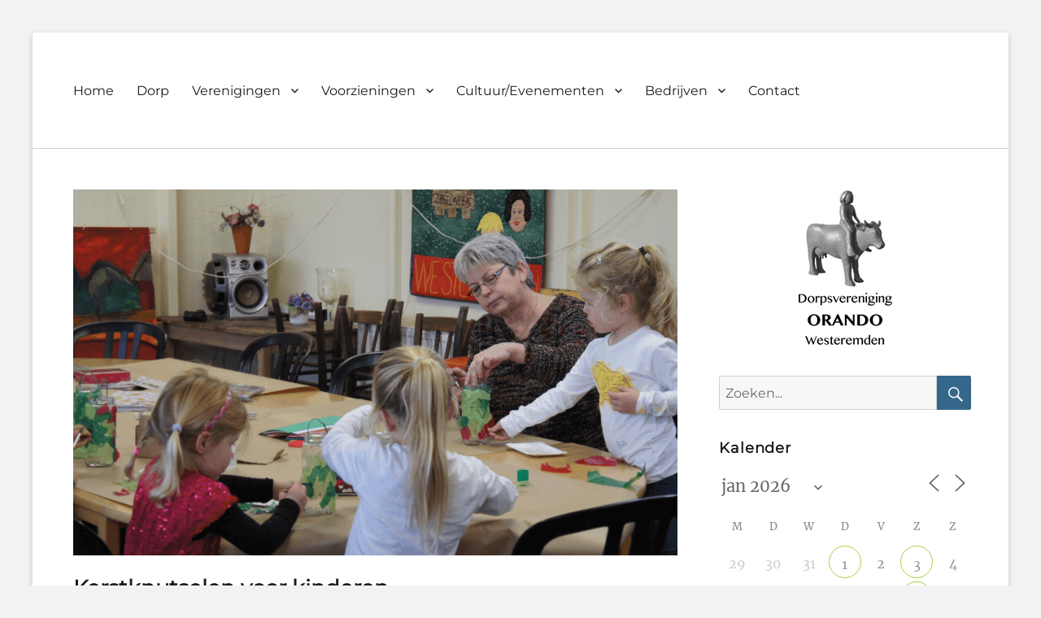

--- FILE ---
content_type: text/html; charset=UTF-8
request_url: https://westeremden.online/agenda/kerstknutselen-voor-kinderen-2/
body_size: 162414
content:
        <!DOCTYPE html>
        <html lang="nl-NL">
        
<head>
        <meta charset="UTF-8">
        <meta name="viewport" content="width=device-width, initial-scale=1, minimum-scale=1">
        <link rel="profile" href="http://gmpg.org/xfn/11">
        <link rel="pingback" href="https://westeremden.online/xmlrpc.php">
        <title>Kerstknutselen voor kinderen &#8211; Dorpsvereniging Orando Westeremden</title>
<meta name='robots' content='max-image-preview:large' />
<link rel="alternate" type="application/rss+xml" title="Dorpsvereniging Orando Westeremden &raquo; feed" href="https://westeremden.online/feed/" />
<link rel="alternate" type="application/rss+xml" title="Dorpsvereniging Orando Westeremden &raquo; reacties feed" href="https://westeremden.online/comments/feed/" />
<link rel="alternate" title="oEmbed (JSON)" type="application/json+oembed" href="https://westeremden.online/wp-json/oembed/1.0/embed?url=https%3A%2F%2Fwesteremden.online%2Fagenda%2Fkerstknutselen-voor-kinderen-2%2F" />
<link rel="alternate" title="oEmbed (XML)" type="text/xml+oembed" href="https://westeremden.online/wp-json/oembed/1.0/embed?url=https%3A%2F%2Fwesteremden.online%2Fagenda%2Fkerstknutselen-voor-kinderen-2%2F&#038;format=xml" />
<style id='wp-img-auto-sizes-contain-inline-css' type='text/css'>
img:is([sizes=auto i],[sizes^="auto," i]){contain-intrinsic-size:3000px 1500px}
/*# sourceURL=wp-img-auto-sizes-contain-inline-css */
</style>
<style id='wp-emoji-styles-inline-css' type='text/css'>

	img.wp-smiley, img.emoji {
		display: inline !important;
		border: none !important;
		box-shadow: none !important;
		height: 1em !important;
		width: 1em !important;
		margin: 0 0.07em !important;
		vertical-align: -0.1em !important;
		background: none !important;
		padding: 0 !important;
	}
/*# sourceURL=wp-emoji-styles-inline-css */
</style>
<style id='wp-block-library-inline-css' type='text/css'>
:root{--wp-block-synced-color:#7a00df;--wp-block-synced-color--rgb:122,0,223;--wp-bound-block-color:var(--wp-block-synced-color);--wp-editor-canvas-background:#ddd;--wp-admin-theme-color:#007cba;--wp-admin-theme-color--rgb:0,124,186;--wp-admin-theme-color-darker-10:#006ba1;--wp-admin-theme-color-darker-10--rgb:0,107,160.5;--wp-admin-theme-color-darker-20:#005a87;--wp-admin-theme-color-darker-20--rgb:0,90,135;--wp-admin-border-width-focus:2px}@media (min-resolution:192dpi){:root{--wp-admin-border-width-focus:1.5px}}.wp-element-button{cursor:pointer}:root .has-very-light-gray-background-color{background-color:#eee}:root .has-very-dark-gray-background-color{background-color:#313131}:root .has-very-light-gray-color{color:#eee}:root .has-very-dark-gray-color{color:#313131}:root .has-vivid-green-cyan-to-vivid-cyan-blue-gradient-background{background:linear-gradient(135deg,#00d084,#0693e3)}:root .has-purple-crush-gradient-background{background:linear-gradient(135deg,#34e2e4,#4721fb 50%,#ab1dfe)}:root .has-hazy-dawn-gradient-background{background:linear-gradient(135deg,#faaca8,#dad0ec)}:root .has-subdued-olive-gradient-background{background:linear-gradient(135deg,#fafae1,#67a671)}:root .has-atomic-cream-gradient-background{background:linear-gradient(135deg,#fdd79a,#004a59)}:root .has-nightshade-gradient-background{background:linear-gradient(135deg,#330968,#31cdcf)}:root .has-midnight-gradient-background{background:linear-gradient(135deg,#020381,#2874fc)}:root{--wp--preset--font-size--normal:16px;--wp--preset--font-size--huge:42px}.has-regular-font-size{font-size:1em}.has-larger-font-size{font-size:2.625em}.has-normal-font-size{font-size:var(--wp--preset--font-size--normal)}.has-huge-font-size{font-size:var(--wp--preset--font-size--huge)}.has-text-align-center{text-align:center}.has-text-align-left{text-align:left}.has-text-align-right{text-align:right}.has-fit-text{white-space:nowrap!important}#end-resizable-editor-section{display:none}.aligncenter{clear:both}.items-justified-left{justify-content:flex-start}.items-justified-center{justify-content:center}.items-justified-right{justify-content:flex-end}.items-justified-space-between{justify-content:space-between}.screen-reader-text{border:0;clip-path:inset(50%);height:1px;margin:-1px;overflow:hidden;padding:0;position:absolute;width:1px;word-wrap:normal!important}.screen-reader-text:focus{background-color:#ddd;clip-path:none;color:#444;display:block;font-size:1em;height:auto;left:5px;line-height:normal;padding:15px 23px 14px;text-decoration:none;top:5px;width:auto;z-index:100000}html :where(.has-border-color){border-style:solid}html :where([style*=border-top-color]){border-top-style:solid}html :where([style*=border-right-color]){border-right-style:solid}html :where([style*=border-bottom-color]){border-bottom-style:solid}html :where([style*=border-left-color]){border-left-style:solid}html :where([style*=border-width]){border-style:solid}html :where([style*=border-top-width]){border-top-style:solid}html :where([style*=border-right-width]){border-right-style:solid}html :where([style*=border-bottom-width]){border-bottom-style:solid}html :where([style*=border-left-width]){border-left-style:solid}html :where(img[class*=wp-image-]){height:auto;max-width:100%}:where(figure){margin:0 0 1em}html :where(.is-position-sticky){--wp-admin--admin-bar--position-offset:var(--wp-admin--admin-bar--height,0px)}@media screen and (max-width:600px){html :where(.is-position-sticky){--wp-admin--admin-bar--position-offset:0px}}

/*# sourceURL=wp-block-library-inline-css */
</style><style id='global-styles-inline-css' type='text/css'>
:root{--wp--preset--aspect-ratio--square: 1;--wp--preset--aspect-ratio--4-3: 4/3;--wp--preset--aspect-ratio--3-4: 3/4;--wp--preset--aspect-ratio--3-2: 3/2;--wp--preset--aspect-ratio--2-3: 2/3;--wp--preset--aspect-ratio--16-9: 16/9;--wp--preset--aspect-ratio--9-16: 9/16;--wp--preset--color--black: #000000;--wp--preset--color--cyan-bluish-gray: #abb8c3;--wp--preset--color--white: #ffffff;--wp--preset--color--pale-pink: #f78da7;--wp--preset--color--vivid-red: #cf2e2e;--wp--preset--color--luminous-vivid-orange: #ff6900;--wp--preset--color--luminous-vivid-amber: #fcb900;--wp--preset--color--light-green-cyan: #7bdcb5;--wp--preset--color--vivid-green-cyan: #00d084;--wp--preset--color--pale-cyan-blue: #8ed1fc;--wp--preset--color--vivid-cyan-blue: #0693e3;--wp--preset--color--vivid-purple: #9b51e0;--wp--preset--color--medium-black: #222222;--wp--preset--color--gray: #f2f2f2;--wp--preset--color--blue: #34678a;--wp--preset--gradient--vivid-cyan-blue-to-vivid-purple: linear-gradient(135deg,rgb(6,147,227) 0%,rgb(155,81,224) 100%);--wp--preset--gradient--light-green-cyan-to-vivid-green-cyan: linear-gradient(135deg,rgb(122,220,180) 0%,rgb(0,208,130) 100%);--wp--preset--gradient--luminous-vivid-amber-to-luminous-vivid-orange: linear-gradient(135deg,rgb(252,185,0) 0%,rgb(255,105,0) 100%);--wp--preset--gradient--luminous-vivid-orange-to-vivid-red: linear-gradient(135deg,rgb(255,105,0) 0%,rgb(207,46,46) 100%);--wp--preset--gradient--very-light-gray-to-cyan-bluish-gray: linear-gradient(135deg,rgb(238,238,238) 0%,rgb(169,184,195) 100%);--wp--preset--gradient--cool-to-warm-spectrum: linear-gradient(135deg,rgb(74,234,220) 0%,rgb(151,120,209) 20%,rgb(207,42,186) 40%,rgb(238,44,130) 60%,rgb(251,105,98) 80%,rgb(254,248,76) 100%);--wp--preset--gradient--blush-light-purple: linear-gradient(135deg,rgb(255,206,236) 0%,rgb(152,150,240) 100%);--wp--preset--gradient--blush-bordeaux: linear-gradient(135deg,rgb(254,205,165) 0%,rgb(254,45,45) 50%,rgb(107,0,62) 100%);--wp--preset--gradient--luminous-dusk: linear-gradient(135deg,rgb(255,203,112) 0%,rgb(199,81,192) 50%,rgb(65,88,208) 100%);--wp--preset--gradient--pale-ocean: linear-gradient(135deg,rgb(255,245,203) 0%,rgb(182,227,212) 50%,rgb(51,167,181) 100%);--wp--preset--gradient--electric-grass: linear-gradient(135deg,rgb(202,248,128) 0%,rgb(113,206,126) 100%);--wp--preset--gradient--midnight: linear-gradient(135deg,rgb(2,3,129) 0%,rgb(40,116,252) 100%);--wp--preset--font-size--small: 13px;--wp--preset--font-size--medium: 20px;--wp--preset--font-size--large: 26px;--wp--preset--font-size--x-large: 42px;--wp--preset--font-size--normal: 16px;--wp--preset--font-size--huge: 28px;--wp--preset--spacing--20: 0.44rem;--wp--preset--spacing--30: 0.67rem;--wp--preset--spacing--40: 1rem;--wp--preset--spacing--50: 1.5rem;--wp--preset--spacing--60: 2.25rem;--wp--preset--spacing--70: 3.38rem;--wp--preset--spacing--80: 5.06rem;--wp--preset--shadow--natural: 6px 6px 9px rgba(0, 0, 0, 0.2);--wp--preset--shadow--deep: 12px 12px 50px rgba(0, 0, 0, 0.4);--wp--preset--shadow--sharp: 6px 6px 0px rgba(0, 0, 0, 0.2);--wp--preset--shadow--outlined: 6px 6px 0px -3px rgb(255, 255, 255), 6px 6px rgb(0, 0, 0);--wp--preset--shadow--crisp: 6px 6px 0px rgb(0, 0, 0);}:where(.is-layout-flex){gap: 0.5em;}:where(.is-layout-grid){gap: 0.5em;}body .is-layout-flex{display: flex;}.is-layout-flex{flex-wrap: wrap;align-items: center;}.is-layout-flex > :is(*, div){margin: 0;}body .is-layout-grid{display: grid;}.is-layout-grid > :is(*, div){margin: 0;}:where(.wp-block-columns.is-layout-flex){gap: 2em;}:where(.wp-block-columns.is-layout-grid){gap: 2em;}:where(.wp-block-post-template.is-layout-flex){gap: 1.25em;}:where(.wp-block-post-template.is-layout-grid){gap: 1.25em;}.has-black-color{color: var(--wp--preset--color--black) !important;}.has-cyan-bluish-gray-color{color: var(--wp--preset--color--cyan-bluish-gray) !important;}.has-white-color{color: var(--wp--preset--color--white) !important;}.has-pale-pink-color{color: var(--wp--preset--color--pale-pink) !important;}.has-vivid-red-color{color: var(--wp--preset--color--vivid-red) !important;}.has-luminous-vivid-orange-color{color: var(--wp--preset--color--luminous-vivid-orange) !important;}.has-luminous-vivid-amber-color{color: var(--wp--preset--color--luminous-vivid-amber) !important;}.has-light-green-cyan-color{color: var(--wp--preset--color--light-green-cyan) !important;}.has-vivid-green-cyan-color{color: var(--wp--preset--color--vivid-green-cyan) !important;}.has-pale-cyan-blue-color{color: var(--wp--preset--color--pale-cyan-blue) !important;}.has-vivid-cyan-blue-color{color: var(--wp--preset--color--vivid-cyan-blue) !important;}.has-vivid-purple-color{color: var(--wp--preset--color--vivid-purple) !important;}.has-black-background-color{background-color: var(--wp--preset--color--black) !important;}.has-cyan-bluish-gray-background-color{background-color: var(--wp--preset--color--cyan-bluish-gray) !important;}.has-white-background-color{background-color: var(--wp--preset--color--white) !important;}.has-pale-pink-background-color{background-color: var(--wp--preset--color--pale-pink) !important;}.has-vivid-red-background-color{background-color: var(--wp--preset--color--vivid-red) !important;}.has-luminous-vivid-orange-background-color{background-color: var(--wp--preset--color--luminous-vivid-orange) !important;}.has-luminous-vivid-amber-background-color{background-color: var(--wp--preset--color--luminous-vivid-amber) !important;}.has-light-green-cyan-background-color{background-color: var(--wp--preset--color--light-green-cyan) !important;}.has-vivid-green-cyan-background-color{background-color: var(--wp--preset--color--vivid-green-cyan) !important;}.has-pale-cyan-blue-background-color{background-color: var(--wp--preset--color--pale-cyan-blue) !important;}.has-vivid-cyan-blue-background-color{background-color: var(--wp--preset--color--vivid-cyan-blue) !important;}.has-vivid-purple-background-color{background-color: var(--wp--preset--color--vivid-purple) !important;}.has-black-border-color{border-color: var(--wp--preset--color--black) !important;}.has-cyan-bluish-gray-border-color{border-color: var(--wp--preset--color--cyan-bluish-gray) !important;}.has-white-border-color{border-color: var(--wp--preset--color--white) !important;}.has-pale-pink-border-color{border-color: var(--wp--preset--color--pale-pink) !important;}.has-vivid-red-border-color{border-color: var(--wp--preset--color--vivid-red) !important;}.has-luminous-vivid-orange-border-color{border-color: var(--wp--preset--color--luminous-vivid-orange) !important;}.has-luminous-vivid-amber-border-color{border-color: var(--wp--preset--color--luminous-vivid-amber) !important;}.has-light-green-cyan-border-color{border-color: var(--wp--preset--color--light-green-cyan) !important;}.has-vivid-green-cyan-border-color{border-color: var(--wp--preset--color--vivid-green-cyan) !important;}.has-pale-cyan-blue-border-color{border-color: var(--wp--preset--color--pale-cyan-blue) !important;}.has-vivid-cyan-blue-border-color{border-color: var(--wp--preset--color--vivid-cyan-blue) !important;}.has-vivid-purple-border-color{border-color: var(--wp--preset--color--vivid-purple) !important;}.has-vivid-cyan-blue-to-vivid-purple-gradient-background{background: var(--wp--preset--gradient--vivid-cyan-blue-to-vivid-purple) !important;}.has-light-green-cyan-to-vivid-green-cyan-gradient-background{background: var(--wp--preset--gradient--light-green-cyan-to-vivid-green-cyan) !important;}.has-luminous-vivid-amber-to-luminous-vivid-orange-gradient-background{background: var(--wp--preset--gradient--luminous-vivid-amber-to-luminous-vivid-orange) !important;}.has-luminous-vivid-orange-to-vivid-red-gradient-background{background: var(--wp--preset--gradient--luminous-vivid-orange-to-vivid-red) !important;}.has-very-light-gray-to-cyan-bluish-gray-gradient-background{background: var(--wp--preset--gradient--very-light-gray-to-cyan-bluish-gray) !important;}.has-cool-to-warm-spectrum-gradient-background{background: var(--wp--preset--gradient--cool-to-warm-spectrum) !important;}.has-blush-light-purple-gradient-background{background: var(--wp--preset--gradient--blush-light-purple) !important;}.has-blush-bordeaux-gradient-background{background: var(--wp--preset--gradient--blush-bordeaux) !important;}.has-luminous-dusk-gradient-background{background: var(--wp--preset--gradient--luminous-dusk) !important;}.has-pale-ocean-gradient-background{background: var(--wp--preset--gradient--pale-ocean) !important;}.has-electric-grass-gradient-background{background: var(--wp--preset--gradient--electric-grass) !important;}.has-midnight-gradient-background{background: var(--wp--preset--gradient--midnight) !important;}.has-small-font-size{font-size: var(--wp--preset--font-size--small) !important;}.has-medium-font-size{font-size: var(--wp--preset--font-size--medium) !important;}.has-large-font-size{font-size: var(--wp--preset--font-size--large) !important;}.has-x-large-font-size{font-size: var(--wp--preset--font-size--x-large) !important;}
/*# sourceURL=global-styles-inline-css */
</style>

<style id='classic-theme-styles-inline-css' type='text/css'>
/*! This file is auto-generated */
.wp-block-button__link{color:#fff;background-color:#32373c;border-radius:9999px;box-shadow:none;text-decoration:none;padding:calc(.667em + 2px) calc(1.333em + 2px);font-size:1.125em}.wp-block-file__button{background:#32373c;color:#fff;text-decoration:none}
/*# sourceURL=/wp-includes/css/classic-themes.min.css */
</style>
<link rel='stylesheet' id='events-manager-css' href='https://westeremden.online/wp-content/plugins/events-manager/includes/css/events-manager.min.css?ver=7.2.3.1' type='text/css' media='all' />
<style id='events-manager-inline-css' type='text/css'>
body .em { --font-family : inherit; --font-weight : inherit; --font-size : 1em; --line-height : inherit; }
/*# sourceURL=events-manager-inline-css */
</style>
<link rel='stylesheet' id='parent-style-css' href='https://westeremden.online/wp-content/themes/clean-education/style.css?ver=6.9' type='text/css' media='all' />
<link rel='stylesheet' id='clean-education-fonts-css' href='https://westeremden.online/wp-content/fonts/3a49e58aad0dc9fc044617c360802627.css?ver=6.9' type='text/css' media='all' />
<link rel='stylesheet' id='clean-education-style-css' href='https://westeremden.online/wp-content/themes/westeremden/style.css?ver=20220907-190607' type='text/css' media='all' />
<link rel='stylesheet' id='clean-education-block-style-css' href='https://westeremden.online/wp-content/themes/clean-education/css/blocks.css?ver=1.0' type='text/css' media='all' />
<link rel='stylesheet' id='genericons-css' href='https://westeremden.online/wp-content/plugins/jetpack/_inc/genericons/genericons/genericons.css?ver=3.1' type='text/css' media='all' />
<script type="text/javascript" src="https://westeremden.online/wp-includes/js/jquery/jquery.min.js?ver=3.7.1" id="jquery-core-js"></script>
<script type="text/javascript" src="https://westeremden.online/wp-includes/js/jquery/jquery-migrate.min.js?ver=3.4.1" id="jquery-migrate-js"></script>
<script type="text/javascript" src="https://westeremden.online/wp-includes/js/jquery/ui/core.min.js?ver=1.13.3" id="jquery-ui-core-js"></script>
<script type="text/javascript" src="https://westeremden.online/wp-includes/js/jquery/ui/mouse.min.js?ver=1.13.3" id="jquery-ui-mouse-js"></script>
<script type="text/javascript" src="https://westeremden.online/wp-includes/js/jquery/ui/sortable.min.js?ver=1.13.3" id="jquery-ui-sortable-js"></script>
<script type="text/javascript" src="https://westeremden.online/wp-includes/js/jquery/ui/datepicker.min.js?ver=1.13.3" id="jquery-ui-datepicker-js"></script>
<script type="text/javascript" id="jquery-ui-datepicker-js-after">
/* <![CDATA[ */
jQuery(function(jQuery){jQuery.datepicker.setDefaults({"closeText":"Sluiten","currentText":"Vandaag","monthNames":["januari","februari","maart","april","mei","juni","juli","augustus","september","oktober","november","december"],"monthNamesShort":["jan","feb","mrt","apr","mei","jun","jul","aug","sep","okt","nov","dec"],"nextText":"Volgende","prevText":"Vorige","dayNames":["zondag","maandag","dinsdag","woensdag","donderdag","vrijdag","zaterdag"],"dayNamesShort":["zo","ma","di","wo","do","vr","za"],"dayNamesMin":["Z","M","D","W","D","V","Z"],"dateFormat":"d MM yy","firstDay":1,"isRTL":false});});
//# sourceURL=jquery-ui-datepicker-js-after
/* ]]> */
</script>
<script type="text/javascript" src="https://westeremden.online/wp-includes/js/jquery/ui/resizable.min.js?ver=1.13.3" id="jquery-ui-resizable-js"></script>
<script type="text/javascript" src="https://westeremden.online/wp-includes/js/jquery/ui/draggable.min.js?ver=1.13.3" id="jquery-ui-draggable-js"></script>
<script type="text/javascript" src="https://westeremden.online/wp-includes/js/jquery/ui/controlgroup.min.js?ver=1.13.3" id="jquery-ui-controlgroup-js"></script>
<script type="text/javascript" src="https://westeremden.online/wp-includes/js/jquery/ui/checkboxradio.min.js?ver=1.13.3" id="jquery-ui-checkboxradio-js"></script>
<script type="text/javascript" src="https://westeremden.online/wp-includes/js/jquery/ui/button.min.js?ver=1.13.3" id="jquery-ui-button-js"></script>
<script type="text/javascript" src="https://westeremden.online/wp-includes/js/jquery/ui/dialog.min.js?ver=1.13.3" id="jquery-ui-dialog-js"></script>
<script type="text/javascript" id="events-manager-js-extra">
/* <![CDATA[ */
var EM = {"ajaxurl":"https://westeremden.online/wp-admin/admin-ajax.php","locationajaxurl":"https://westeremden.online/wp-admin/admin-ajax.php?action=locations_search","firstDay":"1","locale":"nl","dateFormat":"yy-mm-dd","ui_css":"https://westeremden.online/wp-content/plugins/events-manager/includes/css/jquery-ui/build.min.css","show24hours":"1","is_ssl":"1","autocomplete_limit":"10","calendar":{"breakpoints":{"small":560,"medium":908,"large":false},"month_format":"M Y"},"phone":"","datepicker":{"format":"d/m/Y","locale":"nl"},"search":{"breakpoints":{"small":650,"medium":850,"full":false}},"url":"https://westeremden.online/wp-content/plugins/events-manager","assets":{"input.em-uploader":{"js":{"em-uploader":{"url":"https://westeremden.online/wp-content/plugins/events-manager/includes/js/em-uploader.js?v=7.2.3.1","event":"em_uploader_ready"}}},".em-event-editor":{"js":{"event-editor":{"url":"https://westeremden.online/wp-content/plugins/events-manager/includes/js/events-manager-event-editor.js?v=7.2.3.1","event":"em_event_editor_ready"}},"css":{"event-editor":"https://westeremden.online/wp-content/plugins/events-manager/includes/css/events-manager-event-editor.min.css?v=7.2.3.1"}},".em-recurrence-sets, .em-timezone":{"js":{"luxon":{"url":"luxon/luxon.js?v=7.2.3.1","event":"em_luxon_ready"}}},".em-booking-form, #em-booking-form, .em-booking-recurring, .em-event-booking-form":{"js":{"em-bookings":{"url":"https://westeremden.online/wp-content/plugins/events-manager/includes/js/bookingsform.js?v=7.2.3.1","event":"em_booking_form_js_loaded"}}},"#em-opt-archetypes":{"js":{"archetypes":"https://westeremden.online/wp-content/plugins/events-manager/includes/js/admin-archetype-editor.js?v=7.2.3.1","archetypes_ms":"https://westeremden.online/wp-content/plugins/events-manager/includes/js/admin-archetypes.js?v=7.2.3.1","qs":"qs/qs.js?v=7.2.3.1"}}},"cached":"","google_maps_api":"AIzaSyCZXKUdZK_Rk19Bl6pFeH2hlUFEy-adsZg","google_maps_styles":[{"featureType":"all","elementType":"labels.text.fill","stylers":[{"color":"#675a4b"}]},{"featureType":"all","elementType":"labels.text.stroke","stylers":[{"visibility":"off"}]},{"featureType":"administrative","elementType":"geometry","stylers":[{"color":"#ffebc5"},{"lightness":"-10"}]},{"featureType":"administrative","elementType":"geometry.stroke","stylers":[{"color":"#675a4b"}]},{"featureType":"administrative.country","elementType":"labels.text.fill","stylers":[{"color":"#b70046"}]},{"featureType":"administrative.province","elementType":"geometry.fill","stylers":[{"visibility":"off"}]},{"featureType":"administrative.province","elementType":"geometry.stroke","stylers":[{"color":"#675a4b"},{"weight":"0.50"}]},{"featureType":"administrative.province","elementType":"labels.text.fill","stylers":[{"color":"#675a4b"}]},{"featureType":"administrative.locality","elementType":"all","stylers":[{"visibility":"simplified"}]},{"featureType":"administrative.locality","elementType":"labels.text.fill","stylers":[{"color":"#ff850a"}]},{"featureType":"administrative.neighborhood","elementType":"geometry","stylers":[{"visibility":"on"}]},{"featureType":"administrative.neighborhood","elementType":"labels","stylers":[{"visibility":"off"}]},{"featureType":"landscape","elementType":"all","stylers":[{"color":"#f2f2f2"}]},{"featureType":"landscape","elementType":"geometry.fill","stylers":[{"saturation":"-71"},{"lightness":"-2"},{"color":"#ffebc5"}]},{"featureType":"poi","elementType":"all","stylers":[{"visibility":"off"}]},{"featureType":"poi.park","elementType":"geometry.fill","stylers":[{"color":"#70bfaf"}]},{"featureType":"road","elementType":"all","stylers":[{"saturation":-100},{"lightness":45},{"visibility":"simplified"}]},{"featureType":"road","elementType":"labels.text.stroke","stylers":[{"visibility":"off"}]},{"featureType":"road.highway","elementType":"all","stylers":[{"visibility":"simplified"}]},{"featureType":"road.highway","elementType":"geometry.fill","stylers":[{"color":"#ffffff"}]},{"featureType":"road.highway","elementType":"geometry.stroke","stylers":[{"color":"#675a4c"}]},{"featureType":"road.highway","elementType":"labels.text.fill","stylers":[{"color":"#675a4b"}]},{"featureType":"road.arterial","elementType":"all","stylers":[{"visibility":"simplified"}]},{"featureType":"road.arterial","elementType":"geometry.fill","stylers":[{"color":"#ffffff"}]},{"featureType":"road.arterial","elementType":"labels.text.fill","stylers":[{"color":"#675a4b"}]},{"featureType":"road.arterial","elementType":"labels.icon","stylers":[{"visibility":"off"}]},{"featureType":"road.local","elementType":"all","stylers":[{"visibility":"simplified"}]},{"featureType":"transit","elementType":"all","stylers":[{"visibility":"off"}]},{"featureType":"water","elementType":"all","stylers":[{"color":"#7ccff0"},{"visibility":"on"}]},{"featureType":"water","elementType":"geometry.fill","stylers":[{"color":"#cfeae4"}]},{"featureType":"water","elementType":"labels.text.fill","stylers":[{"color":"#109579"}]},{"featureType":"water","elementType":"labels.text.stroke","stylers":[{"visibility":"off"}]}],"txt_search":"Zoeken","txt_searching":"Bezig met zoeken...","txt_loading":"Aan het laden..."};
//# sourceURL=events-manager-js-extra
/* ]]> */
</script>
<script type="text/javascript" src="https://westeremden.online/wp-content/plugins/events-manager/includes/js/events-manager.js?ver=7.2.3.1" id="events-manager-js"></script>
<script type="text/javascript" src="https://westeremden.online/wp-content/plugins/events-manager/includes/external/flatpickr/l10n/nl.js?ver=7.2.3.1" id="em-flatpickr-localization-js"></script>
<script type="text/javascript" id="clean-education-custom-scripts-js-extra">
/* <![CDATA[ */
var screenReaderText = {"expand":"expand child menu","collapse":"collapse child menu"};
//# sourceURL=clean-education-custom-scripts-js-extra
/* ]]> */
</script>
<script type="text/javascript" src="https://westeremden.online/wp-content/themes/clean-education/js/custom-scripts.min.js" id="clean-education-custom-scripts-js"></script>
<link rel="https://api.w.org/" href="https://westeremden.online/wp-json/" /><link rel="EditURI" type="application/rsd+xml" title="RSD" href="https://westeremden.online/xmlrpc.php?rsd" />
<meta name="generator" content="WordPress 6.9" />
<link rel="canonical" href="https://westeremden.online/agenda/kerstknutselen-voor-kinderen-2/" />
<link rel='shortlink' href='https://westeremden.online/?p=2217' />
<link rel="icon" href="https://westeremden.online/wp-content/uploads/2021/06/cropped-android-chrome-512x512-1-32x32.png" sizes="32x32" />
<link rel="icon" href="https://westeremden.online/wp-content/uploads/2021/06/cropped-android-chrome-512x512-1-192x192.png" sizes="192x192" />
<link rel="apple-touch-icon" href="https://westeremden.online/wp-content/uploads/2021/06/cropped-android-chrome-512x512-1-180x180.png" />
<meta name="msapplication-TileImage" content="https://westeremden.online/wp-content/uploads/2021/06/cropped-android-chrome-512x512-1-270x270.png" />
<!-- Dorpsvereniging Orando Westeremden inline CSS Styles -->
<style type="text/css" media="screen">
.site-branding .site-title a { color: #blank; }
</style>
<link rel='stylesheet' id='jetpack-swiper-library-css' href='https://westeremden.online/wp-content/plugins/jetpack/_inc/blocks/swiper.css?ver=15.4' type='text/css' media='all' />
<link rel='stylesheet' id='jetpack-carousel-css' href='https://westeremden.online/wp-content/plugins/jetpack/modules/carousel/jetpack-carousel.css?ver=15.4' type='text/css' media='all' />
<link rel='stylesheet' id='tiled-gallery-css' href='https://westeremden.online/wp-content/plugins/jetpack/modules/tiled-gallery/tiled-gallery/tiled-gallery.css?ver=2023-08-21' type='text/css' media='all' />
</head>

<body class="wp-singular event-template-default single single-event postid-2217 wp-embed-responsive wp-theme-clean-education wp-child-theme-westeremden do-etfw group-blog two-columns content-left excerpt-image-left mobile-menu-one categories-hidden author-hidden">


        <div id="page" class="hfeed site">
                <a class="skip-link screen-reader-text" href="#content">Skip to content</a>

        <header id="masthead" class="site-header" role="banner">
            <div class="wrapper site-header-main">
        <div class="site-branding screen-reader-text"><div id="site-header" class="screen-reader-text"><p class="site-title"><a href="https://westeremden.online/">Dorpsvereniging Orando Westeremden</a></p><p class="site-description"></p>
		</div><!-- #site-header --></div><!-- #site-branding-->        <button id="menu-toggle-primary" class="menu-toggle">Menu</button>

        <div id="site-header-menu-primary" class="site-header-menu">
                <nav id="site-navigation-primary" class="main-navigation" role="navigation" aria-label="Primary Menu">
                <h3 class="screen-reader-text">Primary menu</h3>
                    <ul id="menu-menu-1" class="menu primary-menu"><li id="menu-item-858" class="menu-item menu-item-type-custom menu-item-object-custom menu-item-home menu-item-858"><a href="http://westeremden.online/">Home</a></li>
<li id="menu-item-31" class="menu-item menu-item-type-post_type menu-item-object-page menu-item-31"><a href="https://westeremden.online/het-dorp/">Dorp</a></li>
<li id="menu-item-35" class="menu-item menu-item-type-post_type menu-item-object-page menu-item-has-children menu-item-35"><a href="https://westeremden.online/verenigingen/">Verenigingen</a>
<ul class="sub-menu">
	<li id="menu-item-549" class="menu-item menu-item-type-post_type menu-item-object-page menu-item-549"><a href="https://westeremden.online/verenigingen/dorpsvereniging-orando/">Dorpsvereniging Orando</a></li>
	<li id="menu-item-315" class="menu-item menu-item-type-post_type menu-item-object-page menu-item-315"><a href="https://westeremden.online/verenigingen/ien-en-om-t-wiergat/">Ien en om &#8217;t Wiergat</a></li>
	<li id="menu-item-539" class="menu-item menu-item-type-post_type menu-item-object-page menu-item-539"><a href="https://westeremden.online/verenigingen/biljartvereniging-gang-is-alles/">Biljartvereniging &#8216;Gang is alles&#8217;</a></li>
	<li id="menu-item-268" class="menu-item menu-item-type-post_type menu-item-object-page menu-item-268"><a href="https://westeremden.online/verenigingen/jeu-de-boules-vereniging/">Jeu de Boules vereniging</a></li>
	<li id="menu-item-288" class="menu-item menu-item-type-post_type menu-item-object-page menu-item-288"><a href="https://westeremden.online/verenigingen/toneelvereniging-kinea/">Toneelvereniging Kinea</a></li>
	<li id="menu-item-298" class="menu-item menu-item-type-post_type menu-item-object-page menu-item-298"><a href="https://westeremden.online/verenigingen/de-peutersoos/">De Peutersoos</a></li>
	<li id="menu-item-350" class="menu-item menu-item-type-post_type menu-item-object-page menu-item-350"><a href="https://westeremden.online/sjoelclub/">Sjoelclub Alle Schijven Doen Mee</a></li>
	<li id="menu-item-348" class="menu-item menu-item-type-post_type menu-item-object-page menu-item-348"><a href="https://westeremden.online/begravenisvereniging-westeremden/">Begrafenisvereniging Westeremden</a></li>
	<li id="menu-item-321" class="menu-item menu-item-type-post_type menu-item-object-page menu-item-321"><a href="https://westeremden.online/zangvereniging-excelsior-westeremden/">Zangvereniging Excelsior Westeremden</a></li>
	<li id="menu-item-582" class="menu-item menu-item-type-post_type menu-item-object-page menu-item-582"><a href="https://westeremden.online/verenigingen/klaverjasclub-weo/">Klaverjasclub WEO</a></li>
	<li id="menu-item-583" class="menu-item menu-item-type-post_type menu-item-object-page menu-item-583"><a href="https://westeremden.online/verenigingen/fietsclub-westeremden/">Fietsclub Westeremden</a></li>
	<li id="menu-item-584" class="menu-item menu-item-type-post_type menu-item-object-page menu-item-584"><a href="https://westeremden.online/verenigingen/klompjesgolf-3/">Klompjesgolf</a></li>
	<li id="menu-item-550" class="menu-item menu-item-type-post_type menu-item-object-page menu-item-550"><a href="https://westeremden.online/verenigingen/verenigingen-ijs-en-sportvereniging-de-wierde-2/">IJs- en sportvereniging De Wierde</a></li>
	<li id="menu-item-1340" class="menu-item menu-item-type-post_type menu-item-object-page menu-item-1340"><a href="https://westeremden.online/stichting-baansport-westeremden-2/">Stichting Baansport Westeremden</a></li>
</ul>
</li>
<li id="menu-item-36" class="menu-item menu-item-type-post_type menu-item-object-page menu-item-has-children menu-item-36"><a href="https://westeremden.online/voorzieningen/">Voorzieningen</a>
<ul class="sub-menu">
	<li id="menu-item-551" class="menu-item menu-item-type-post_type menu-item-object-page menu-item-551"><a href="https://westeremden.online/voorzieningen/obs-ambt-emo-school/">OBS Abt Emo</a></li>
	<li id="menu-item-351" class="menu-item menu-item-type-post_type menu-item-object-page menu-item-351"><a href="https://westeremden.online/ons-dorpshuis/">Ons Dorpshuis</a></li>
	<li id="menu-item-33" class="menu-item menu-item-type-post_type menu-item-object-page menu-item-33"><a href="https://westeremden.online/voorzieningen/jeugd/">Roodehaan eten &#038; drinken / Jeugdsoos The Young Ones / vm. De Viskenij</a></li>
	<li id="menu-item-542" class="menu-item menu-item-type-post_type menu-item-object-page menu-item-542"><a href="https://westeremden.online/voorzieningen/speeltuin-de-bongelbult/">Speeltuin De Bongelbult</a></li>
	<li id="menu-item-898" class="menu-item menu-item-type-post_type menu-item-object-page menu-item-898"><a href="https://westeremden.online/ijsbaangebouw-de-wierde/">IJsbaangebouw &#8216;De Wierde&#8217;</a></li>
	<li id="menu-item-768" class="menu-item menu-item-type-post_type menu-item-object-page menu-item-768"><a href="https://westeremden.online/andreaskerk/">Andreaskerk</a></li>
	<li id="menu-item-543" class="menu-item menu-item-type-post_type menu-item-object-page menu-item-543"><a href="https://westeremden.online/voorzieningen/boazkerk/">BOAZ-kerk</a></li>
</ul>
</li>
<li id="menu-item-34" class="menu-item menu-item-type-post_type menu-item-object-page menu-item-has-children menu-item-34"><a href="https://westeremden.online/kunst-cultuur-evenementen/">Cultuur/Evenementen</a>
<ul class="sub-menu">
	<li id="menu-item-866" class="menu-item menu-item-type-post_type menu-item-object-page menu-item-866"><a href="https://westeremden.online/museum-helmantel/">Museum Helmantel</a></li>
	<li id="menu-item-3016" class="menu-item menu-item-type-post_type menu-item-object-page menu-item-3016"><a href="https://westeremden.online/kunst-cultuur-evenementen/dorpsommetje/dorps-ommetje-westeremden/">Dorpsommetje Westeremden</a></li>
	<li id="menu-item-634" class="menu-item menu-item-type-post_type menu-item-object-page menu-item-634"><a href="https://westeremden.online/oorlogsmonument/">Oorlogsmonument</a></li>
	<li id="menu-item-541" class="menu-item menu-item-type-post_type menu-item-object-page menu-item-541"><a href="https://westeremden.online/kunst-cultuur-evenementen/werkgroep-begraafplaats-westeremden/">Werkgroep Begraafplaats Westeremden</a></li>
	<li id="menu-item-580" class="menu-item menu-item-type-post_type menu-item-object-page menu-item-580"><a href="https://westeremden.online/wadlopen/">Wadlopen</a></li>
	<li id="menu-item-649" class="menu-item menu-item-type-post_type menu-item-object-page menu-item-649"><a href="https://westeremden.online/westeremden-com/">Westeremden.com</a></li>
	<li id="menu-item-917" class="menu-item menu-item-type-post_type menu-item-object-page menu-item-917"><a href="https://westeremden.online/paasknutselen/">Paasknutselen</a></li>
	<li id="menu-item-916" class="menu-item menu-item-type-post_type menu-item-object-page menu-item-916"><a href="https://westeremden.online/nldoet/">NLdoet</a></li>
	<li id="menu-item-913" class="menu-item menu-item-type-post_type menu-item-object-page menu-item-913"><a href="https://westeremden.online/paasvuur/">Paasvuur</a></li>
	<li id="menu-item-912" class="menu-item menu-item-type-post_type menu-item-object-page menu-item-912"><a href="https://westeremden.online/koningsdag/">Koningsdag</a></li>
	<li id="menu-item-910" class="menu-item menu-item-type-post_type menu-item-object-page menu-item-910"><a href="https://westeremden.online/fietsvierdaagse/">Fietsvierdaagse</a></li>
	<li id="menu-item-921" class="menu-item menu-item-type-post_type menu-item-object-page menu-item-921"><a href="https://westeremden.online/jaarlijkse-fietstocht/">Jaarlijkse fietstocht</a></li>
	<li id="menu-item-915" class="menu-item menu-item-type-post_type menu-item-object-page menu-item-915"><a href="https://westeremden.online/concerten-in-de-andreaskerk/">Concerten in de Andreaskerk</a></li>
	<li id="menu-item-907" class="menu-item menu-item-type-post_type menu-item-object-page menu-item-907"><a href="https://westeremden.online/speelweek/">Speelweek</a></li>
	<li id="menu-item-906" class="menu-item menu-item-type-post_type menu-item-object-page menu-item-906"><a href="https://westeremden.online/feestweek/">Feestweek</a></li>
	<li id="menu-item-773" class="menu-item menu-item-type-post_type menu-item-object-page menu-item-773"><a href="https://westeremden.online/kunst-cultuur-evenementen/sinterklaasviering/">Sinterklaasviering</a></li>
	<li id="menu-item-914" class="menu-item menu-item-type-post_type menu-item-object-page menu-item-914"><a href="https://westeremden.online/kerstmarkt/">Kerstmarkt</a></li>
	<li id="menu-item-920" class="menu-item menu-item-type-post_type menu-item-object-page menu-item-920"><a href="https://westeremden.online/kerstknutselen/">Kerstknutselen</a></li>
	<li id="menu-item-908" class="menu-item menu-item-type-post_type menu-item-object-page menu-item-908"><a href="https://westeremden.online/kerstnacht/">Kerstavond</a></li>
	<li id="menu-item-909" class="menu-item menu-item-type-post_type menu-item-object-page menu-item-909"><a href="https://westeremden.online/oliebollenactie/">Oliebollenactie</a></li>
	<li id="menu-item-918" class="menu-item menu-item-type-post_type menu-item-object-page menu-item-918"><a href="https://westeremden.online/nieuwjaarsvuurwerk/">Nieuwjaarsvuurwerk</a></li>
	<li id="menu-item-919" class="menu-item menu-item-type-post_type menu-item-object-page menu-item-919"><a href="https://westeremden.online/nieuwjaarsborrel/">Nieuwjaarsborrel</a></li>
</ul>
</li>
<li id="menu-item-29" class="menu-item menu-item-type-post_type menu-item-object-page menu-item-has-children menu-item-29"><a href="https://westeremden.online/bedrijven/">Bedrijven</a>
<ul class="sub-menu">
	<li id="menu-item-770" class="menu-item menu-item-type-post_type menu-item-object-page menu-item-770"><a href="https://westeremden.online/supermarkt/">Supermarkt</a></li>
	<li id="menu-item-292" class="menu-item menu-item-type-post_type menu-item-object-page menu-item-292"><a href="https://westeremden.online/bedrijven/tweewieler-huis-mans-engel/">Tweewielerhuis Mans Engel</a></li>
	<li id="menu-item-316" class="menu-item menu-item-type-post_type menu-item-object-page menu-item-316"><a href="https://westeremden.online/bedrijven/mts-j-j-bos/">Maatschap J.J. &#038; J.J. Bos</a></li>
	<li id="menu-item-659" class="menu-item menu-item-type-post_type menu-item-object-page menu-item-659"><a href="https://westeremden.online/marchien-cordes-beeldend-kunstenaar/">Marchien Cordes, beeldend kunstenaar</a></li>
	<li id="menu-item-657" class="menu-item menu-item-type-post_type menu-item-object-page menu-item-657"><a href="https://westeremden.online/zus-en-zo-glicees/">Zus ENZO Glicees</a></li>
	<li id="menu-item-658" class="menu-item menu-item-type-post_type menu-item-object-page menu-item-658"><a href="https://westeremden.online/hulst-innovatie/">Hulst innovatie</a></li>
	<li id="menu-item-662" class="menu-item menu-item-type-post_type menu-item-object-page menu-item-662"><a href="https://westeremden.online/de-winter-rioolservice/">De Winter Rioolservice</a></li>
	<li id="menu-item-759" class="menu-item menu-item-type-post_type menu-item-object-page menu-item-759"><a href="https://westeremden.online/maatschap-kapper/">Maatschap Kapper</a></li>
	<li id="menu-item-760" class="menu-item menu-item-type-post_type menu-item-object-page menu-item-760"><a href="https://westeremden.online/maatschap-schuttenbeld/">Maatschap Schuttenbeld – de Laat</a></li>
	<li id="menu-item-761" class="menu-item menu-item-type-post_type menu-item-object-page menu-item-761"><a href="https://westeremden.online/bos-landbouw-v-o-f/">Bos Landbouw V.O.F.</a></li>
	<li id="menu-item-762" class="menu-item menu-item-type-post_type menu-item-object-page menu-item-762"><a href="https://westeremden.online/maatschap-burema-rundveebedrijf/">Maatschap Burema</a></li>
	<li id="menu-item-763" class="menu-item menu-item-type-post_type menu-item-object-page menu-item-763"><a href="https://westeremden.online/i-ubbens-akkerbouw/">I. Ubbens</a></li>
	<li id="menu-item-764" class="menu-item menu-item-type-post_type menu-item-object-page menu-item-764"><a href="https://westeremden.online/reidar-architectuur/">Reidar Architectuur</a></li>
	<li id="menu-item-765" class="menu-item menu-item-type-post_type menu-item-object-page menu-item-765"><a href="https://westeremden.online/yogastudio-20/">Yogastudio 20</a></li>
	<li id="menu-item-766" class="menu-item menu-item-type-post_type menu-item-object-page menu-item-766"><a href="https://westeremden.online/baerends-kolkena/">Baerends &#038; Kolkena</a></li>
	<li id="menu-item-767" class="menu-item menu-item-type-post_type menu-item-object-page menu-item-767"><a href="https://westeremden.online/jilles-helmantel-speciaalstoffering/">Jilles Helmantel Speciaalstoffering</a></li>
	<li id="menu-item-772" class="menu-item menu-item-type-post_type menu-item-object-page menu-item-772"><a href="https://westeremden.online/boekenwinkeltje-schuurpapier/">Boekenwinkeltje &#8216;Schuurpapier&#8217;</a></li>
	<li id="menu-item-769" class="menu-item menu-item-type-post_type menu-item-object-page menu-item-769"><a href="https://westeremden.online/massagepraktijk-romy-stelpstra/">Massagepraktijk Romy Stelpstra</a></li>
	<li id="menu-item-1692" class="menu-item menu-item-type-post_type menu-item-object-page menu-item-1692"><a href="https://westeremden.online/bedrijven/mijn-straatje/">Mijn Straatje</a></li>
</ul>
</li>
<li id="menu-item-30" class="menu-item menu-item-type-post_type menu-item-object-page menu-item-30"><a href="https://westeremden.online/contact/">Contact</a></li>
</ul>                </nav><!-- .main-navigation -->
        </div><!-- .site-header-menu -->
                </div><!-- .wrapper -->
        </header><!-- #masthead -->
                <div id="content" class="site-content">
            <div class="wrapper">
    
	<div id="primary" class="content-area">
		<main id="main" class="site-main" role="main">

			
				
<article id="post-2217" class="post-2217 event type-event status-publish has-post-thumbnail hentry">
				<figure class="featured-image clean-education-slider">
                <img width="743" height="450" src="https://westeremden.online/wp-content/uploads/2018/12/kerstknutslen3.png" class="attachment-clean-education-slider size-clean-education-slider wp-post-image" alt="" decoding="async" srcset="https://westeremden.online/wp-content/uploads/2018/12/kerstknutslen3.png 743w, https://westeremden.online/wp-content/uploads/2018/12/kerstknutslen3-300x182.png 300w" sizes="(max-width: 743px) 100vw, 743px" data-attachment-id="1622" data-permalink="https://westeremden.online/kerstknutselen-in-het-ijsbaangebouw/kerstknutslen3/#main" data-orig-file="https://westeremden.online/wp-content/uploads/2018/12/kerstknutslen3.png" data-orig-size="743,450" data-comments-opened="0" data-image-meta="{&quot;aperture&quot;:&quot;0&quot;,&quot;credit&quot;:&quot;&quot;,&quot;camera&quot;:&quot;&quot;,&quot;caption&quot;:&quot;&quot;,&quot;created_timestamp&quot;:&quot;0&quot;,&quot;copyright&quot;:&quot;&quot;,&quot;focal_length&quot;:&quot;0&quot;,&quot;iso&quot;:&quot;0&quot;,&quot;shutter_speed&quot;:&quot;0&quot;,&quot;title&quot;:&quot;&quot;,&quot;orientation&quot;:&quot;0&quot;}" data-image-title="kerstknutslen3" data-image-description="&lt;p&gt;aan het kerstknutselen met de kinderen&lt;/p&gt;
" data-image-caption="" data-medium-file="https://westeremden.online/wp-content/uploads/2018/12/kerstknutslen3-300x182.png" data-large-file="https://westeremden.online/wp-content/uploads/2018/12/kerstknutslen3.png" />	        </figure>
	   	
	<div class="entry-container">
		<header class="entry-header">
			<h1 class="entry-title">Kerstknutselen voor kinderen</h1>

			<p class="entry-meta"><span class="posted-on"><span class="screen-reader-text">Posted on</span><a href="https://westeremden.online/agenda/kerstknutselen-voor-kinderen-2/" rel="bookmark"><time class="entry-date published" datetime="2019-12-14T13:30:00+01:00">14 december 2019</time><time class="updated" datetime="2019-10-14T20:43:31+02:00">14 oktober 2019</time></a></span><span class="byline"><span class="author vcard"><span class="screen-reader-text">Author</span><a class="url fn n" href="https://westeremden.online/author/elsbeth/">Elsbeth Slager</a></span></span></p><!-- .entry-meta -->		</header><!-- .entry-header -->

		<div class="entry-content">
			<div class="em em-view-container" id="em-view-6" data-view="event">
	<div class="em-item em-item-single em-event em-event-single em-event-183 " id="em-event-6" data-view-id="6">
		<p>
	<strong>Datum/Tijd</strong><br/>
	 14/12/2019<br /><i>13:30 - 15:00</i>
</p>

<p>
	<strong>Locatie</strong><br/>       
	<a href="https://westeremden.online/locaties/testlocatie/">IJsbaan gebouw</a>
</p>


<br style="clear:both" />
<p>Op 14 december zijn alle kinderen om 13.30 uur welkom in het ijsbaangebouw. Wij gaan hier gezellig een middagje knutselen rondom het thema Kerst. Alle kinderen gaan met eigen gemaakte spullen weer naar huis rond 15.00 uur.</p>

	</div>
</div>
						</div><!-- .entry-content -->

		<footer class="entry-footer">
			<p class="entry-meta"></p><!-- .entry-meta -->		</footer><!-- .entry-footer -->
	</div><!-- .entry-container -->
</article><!-- #post-## -->
				
	<nav class="navigation post-navigation" aria-label="Berichten">
		<h2 class="screen-reader-text">Bericht navigatie</h2>
		<div class="nav-links"><div class="nav-previous"><a href="https://westeremden.online/agenda/koffieproat-in-t-dorpshoes/" rel="prev"><span class="meta-nav" aria-hidden="true">&larr; Previous</span> <span class="screen-reader-text">Previous post:</span> <span class="post-title">Koffieproat in &#8217;t dörpshoes</span></a></div><div class="nav-next"><a href="https://westeremden.online/agenda/kerstworkshop-voor-volwassenen-2/" rel="next"><span class="meta-nav" aria-hidden="true">Next &rarr;</span> <span class="screen-reader-text">Next post:</span> <span class="post-title">Kerstworkshop voor volwassenen</span></a></div></div>
	</nav>			
		</main><!-- #main -->
	</div><!-- #primary -->

	<aside class="sidebar sidebar-primary widget-area" role="complementary">
		<section id="media_image-2" class="widget widget_media_image"><div class="widget-wrap"><img width="118" height="200" src="https://westeremden.online/wp-content/uploads/2018/01/logo-orando-widget.png" class="image wp-image-619  attachment-full size-full" alt="beeldmerk dorpsvereniging orando westeremden" style="max-width: 100%; height: auto;" decoding="async" loading="lazy" data-attachment-id="619" data-permalink="https://westeremden.online/logo-orando-widget/" data-orig-file="https://westeremden.online/wp-content/uploads/2018/01/logo-orando-widget.png" data-orig-size="118,200" data-comments-opened="0" data-image-meta="{&quot;aperture&quot;:&quot;0&quot;,&quot;credit&quot;:&quot;&quot;,&quot;camera&quot;:&quot;&quot;,&quot;caption&quot;:&quot;&quot;,&quot;created_timestamp&quot;:&quot;0&quot;,&quot;copyright&quot;:&quot;&quot;,&quot;focal_length&quot;:&quot;0&quot;,&quot;iso&quot;:&quot;0&quot;,&quot;shutter_speed&quot;:&quot;0&quot;,&quot;title&quot;:&quot;&quot;,&quot;orientation&quot;:&quot;0&quot;}" data-image-title="logo-orando-widget" data-image-description="" data-image-caption="" data-medium-file="https://westeremden.online/wp-content/uploads/2018/01/logo-orando-widget.png" data-large-file="https://westeremden.online/wp-content/uploads/2018/01/logo-orando-widget.png" /></div><!-- .widget-wrap --></section><!-- .widget --><section id="search-2" class="widget widget_search"><div class="widget-wrap">
<form role="search" method="get" class="search-form" action="https://westeremden.online/">
	<label>
		<span class="screen-reader-text">Search for:</span>
		<input type="search" class="search-field" placeholder="Zoeken..." value="" name="s" title="Search for:">
	</label>
	<button type="submit" class="search-submit"><span class="screen-reader-text">Search</span></button>
</form>
</div><!-- .widget-wrap --></section><!-- .widget --><section id="em_calendar-2" class="widget widget_em_calendar"><div class="widget-wrap"><h2 class="widget-title">Kalender</h2>		<div class="em em-view-container" id="em-view-509224353" data-view="calendar">
			<div class="em pixelbones em-calendar preview-modal responsive-dateclick-modal size-small this-month" data-scope="all" data-preview-tooltips-trigger="" id="em-calendar-509224353" data-view-id="509224353" data-view-type="calendar" data-month="01" data-year="2026" data-timezone="">
	<section class="em-cal-nav em-cal-nav-normal">
			<div class="month input">
					<form action="" method="get">
				<input type="month" class="em-month-picker" value="2026-01" data-month-value="jan 2026">
				<span class="toggle"></span>
			</form>
			</div>
			<div class="month-nav input">
		<a class="em-calnav em-calnav-prev" href="/agenda/kerstknutselen-voor-kinderen-2/?mo=12&#038;yr=2025" data-disabled="0" >
			<svg viewBox="0 0 15 15" xmlns="http://www.w3.org/2000/svg"><path d="M10 14L3 7.5L10 1" stroke="#555" stroke-linecap="square"></path></svg>
		</a>
					<a href="" class="em-calnav-today button button-secondary size-large size-medium is-today" >
				Vandaag			</a>
				<a class="em-calnav em-calnav-next" href="/agenda/kerstknutselen-voor-kinderen-2/?mo=2&#038;yr=2026" data-disabled="0" >
			<svg viewBox="0 0 15 15" xmlns="http://www.w3.org/2000/svg"><path d="M5 14L12 7.5L5 1" stroke="#555" stroke-linecap="square"></path></svg>
		</a>
	</div>
	</section><section class="em-cal-head em-cal-week-days em-cal-days size-large">
			<div class="em-cal-day em-cal-col-0">ma</div>
				<div class="em-cal-day em-cal-col-1">di</div>
				<div class="em-cal-day em-cal-col-2">wo</div>
				<div class="em-cal-day em-cal-col-3">do</div>
				<div class="em-cal-day em-cal-col-4">vr</div>
				<div class="em-cal-day em-cal-col-5">za</div>
				<div class="em-cal-day em-cal-col-6">zo</div>
		</section>
<section class="em-cal-head em-cal-week-days em-cal-days size-small size-medium">
			<div class="em-cal-day em-cal-col-0">m</div>
				<div class="em-cal-day em-cal-col-1">d</div>
				<div class="em-cal-day em-cal-col-2">w</div>
				<div class="em-cal-day em-cal-col-3">d</div>
				<div class="em-cal-day em-cal-col-4">v</div>
				<div class="em-cal-day em-cal-col-5">z</div>
				<div class="em-cal-day em-cal-col-6">z</div>
		</section><section class="em-cal-body em-cal-days event-style-pill even-aspect">
			<div class="eventless-pre em-cal-day em-cal-col-1">
							<div class="em-cal-day-date">
					<span>29</span>
				</div>
					</div>
				<div class="eventless-pre em-cal-day em-cal-col-2">
							<div class="em-cal-day-date">
					<span>30</span>
				</div>
					</div>
				<div class="eventless-pre em-cal-day em-cal-col-3">
							<div class="em-cal-day-date">
					<span>31</span>
				</div>
					</div>
				<div class="eventful eventful em-cal-day em-cal-col-4">
							<div class="em-cal-day-date colored" data-date="2026-01-01" data-timestamp="1767225600" >
					<a href="https://westeremden.online/agenda/vuurwerkshow-bij-het-dorpshuis/" title="Vuurwerkshow bij het dorpshuis">1</a>
									</div>
										<div class="em-cal-event" style="--event-background-color:#a8d144;;--event-border-color:#a8d144;;--event-color:#fff;" data-event-url="https://westeremden.online/agenda/vuurwerkshow-bij-het-dorpshuis/" data-event-id="436">
							<div>1:00 AM - <a href="https://westeremden.online/agenda/vuurwerkshow-bij-het-dorpshuis/">Vuurwerkshow bij het dorpshuis</a></div>
						</div>
											<span class="date-day-colors" data-colors="[&quot;#a8d144&quot;]"></span>
												
					</div>
				<div class="eventless em-cal-day em-cal-col-5">
							<div class="em-cal-day-date">
					<span>2</span>
				</div>
					</div>
				<div class="eventful eventful em-cal-day em-cal-col-6">
							<div class="em-cal-day-date colored" data-date="2026-01-03" data-timestamp="1767398400" >
					<a href="https://westeremden.online/agenda/nieuwjaarsborrel-en-boekpresentatie/" title="Nieuwjaarsborrel en boekpresentatie">3</a>
									</div>
										<div class="em-cal-event" style="--event-background-color:#a8d144;;--event-border-color:#a8d144;;--event-color:#fff;" data-event-url="https://westeremden.online/agenda/nieuwjaarsborrel-en-boekpresentatie/" data-event-id="437">
							<div>4:30 PM - <a href="https://westeremden.online/agenda/nieuwjaarsborrel-en-boekpresentatie/">Nieuwjaarsborrel en boekpresentatie</a></div>
						</div>
											<span class="date-day-colors" data-colors="[&quot;#a8d144&quot;]"></span>
												
					</div>
				<div class="eventless em-cal-day em-cal-col-7">
							<div class="em-cal-day-date">
					<span>4</span>
				</div>
					</div>
				<div class="eventless em-cal-day em-cal-col-1">
							<div class="em-cal-day-date">
					<span>5</span>
				</div>
					</div>
				<div class="eventless em-cal-day em-cal-col-2">
							<div class="em-cal-day-date">
					<span>6</span>
				</div>
					</div>
				<div class="eventless em-cal-day em-cal-col-3">
							<div class="em-cal-day-date">
					<span>7</span>
				</div>
					</div>
				<div class="eventless em-cal-day em-cal-col-4">
							<div class="em-cal-day-date">
					<span>8</span>
				</div>
					</div>
				<div class="eventless em-cal-day em-cal-col-5">
							<div class="em-cal-day-date">
					<span>9</span>
				</div>
					</div>
				<div class="eventful eventful em-cal-day em-cal-col-6">
							<div class="em-cal-day-date colored" data-date="2026-01-10" data-timestamp="1768003200" >
					<a href="https://westeremden.online/agenda/oud-papier-ophalen-9/" title="Oud papier ophalen">10</a>
									</div>
										<div class="em-cal-event" style="--event-background-color:#a8d144;;--event-border-color:#a8d144;;--event-color:#fff;" data-event-url="https://westeremden.online/agenda/oud-papier-ophalen-9/" data-event-id="422">
							<div>8:00 AM - <a href="https://westeremden.online/agenda/oud-papier-ophalen-9/">Oud papier ophalen</a></div>
						</div>
											<span class="date-day-colors" data-colors="[&quot;#a8d144&quot;]"></span>
												
					</div>
				<div class="eventless em-cal-day em-cal-col-7">
							<div class="em-cal-day-date">
					<span>11</span>
				</div>
					</div>
				<div class="eventless em-cal-day em-cal-col-1">
							<div class="em-cal-day-date">
					<span>12</span>
				</div>
					</div>
				<div class="eventless em-cal-day em-cal-col-2">
							<div class="em-cal-day-date">
					<span>13</span>
				</div>
					</div>
				<div class="eventless em-cal-day em-cal-col-3">
							<div class="em-cal-day-date">
					<span>14</span>
				</div>
					</div>
				<div class="eventless em-cal-day em-cal-col-4">
							<div class="em-cal-day-date">
					<span>15</span>
				</div>
					</div>
				<div class="eventless em-cal-day em-cal-col-5">
							<div class="em-cal-day-date">
					<span>16</span>
				</div>
					</div>
				<div class="eventless em-cal-day em-cal-col-6">
							<div class="em-cal-day-date">
					<span>17</span>
				</div>
					</div>
				<div class="eventless-today em-cal-day em-cal-col-7">
							<div class="em-cal-day-date">
					<span>18</span>
				</div>
					</div>
				<div class="eventless em-cal-day em-cal-col-1">
							<div class="em-cal-day-date">
					<span>19</span>
				</div>
					</div>
				<div class="eventless em-cal-day em-cal-col-2">
							<div class="em-cal-day-date">
					<span>20</span>
				</div>
					</div>
				<div class="eventful eventful em-cal-day em-cal-col-3">
							<div class="em-cal-day-date colored" data-date="2026-01-21" data-timestamp="1768953600" >
					<a href="https://westeremden.online/agenda/ncg-img-inloopmoment/" title="NCG + IMG inloopmoment">21</a>
									</div>
										<div class="em-cal-event" style="--event-background-color:#a8d144;;--event-border-color:#a8d144;;--event-color:#fff;" data-event-url="https://westeremden.online/agenda/ncg-img-inloopmoment/" data-event-id="438">
							<div>1:00 PM - <a href="https://westeremden.online/agenda/ncg-img-inloopmoment/">NCG + IMG inloopmoment</a></div>
						</div>
											<span class="date-day-colors" data-colors="[&quot;#a8d144&quot;]"></span>
												
					</div>
				<div class="eventless em-cal-day em-cal-col-4">
							<div class="em-cal-day-date">
					<span>22</span>
				</div>
					</div>
				<div class="eventless em-cal-day em-cal-col-5">
							<div class="em-cal-day-date">
					<span>23</span>
				</div>
					</div>
				<div class="eventless em-cal-day em-cal-col-6">
							<div class="em-cal-day-date">
					<span>24</span>
				</div>
					</div>
				<div class="eventless em-cal-day em-cal-col-7">
							<div class="em-cal-day-date">
					<span>25</span>
				</div>
					</div>
				<div class="eventless em-cal-day em-cal-col-1">
							<div class="em-cal-day-date">
					<span>26</span>
				</div>
					</div>
				<div class="eventless em-cal-day em-cal-col-2">
							<div class="em-cal-day-date">
					<span>27</span>
				</div>
					</div>
				<div class="eventless em-cal-day em-cal-col-3">
							<div class="em-cal-day-date">
					<span>28</span>
				</div>
					</div>
				<div class="eventless em-cal-day em-cal-col-4">
							<div class="em-cal-day-date">
					<span>29</span>
				</div>
					</div>
				<div class="eventless em-cal-day em-cal-col-5">
							<div class="em-cal-day-date">
					<span>30</span>
				</div>
					</div>
				<div class="eventless em-cal-day em-cal-col-6">
							<div class="em-cal-day-date">
					<span>31</span>
				</div>
					</div>
				<div class="eventless-post em-cal-day em-cal-col-7">
							<div class="em-cal-day-date">
					<span>1</span>
				</div>
					</div>
		</section><section class="em-cal-events-content" id="em-cal-events-content-509224353">
								<div class="em pixelbones em-calendar-preview em-modal em-cal-event-content" data-event-id="436" data-parent="em-cal-events-content-509224353">
	<div class="em-modal-popup">
		<header>
			<a class="em-close-modal"></a><!-- close modal -->
			<div class="em-modal-title">
				<a href="https://westeremden.online/agenda/vuurwerkshow-bij-het-dorpshuis/">Vuurwerkshow bij het dorpshuis</a>			</div>
		</header>
		<div class="em-modal-content">
			<div class="em-events-list em-list">
	<div class="em-event em-item" style="--default-border:#_CATEGORYCOLOR;">
		<div class="em-item-image has-placeholder">
			
			
			<div class="em-item-image-placeholder">
				<div class="date">
					<span class="day">01</span>
					<span class="month">jan</span>
				</div>
			</div>
			
		</div>
		<div class="em-item-info">
			<div class="em-event-meta em-item-meta">
				<div class="em-item-meta-line em-event-date em-event-meta-datetime">
					<span class="em-icon-calendar em-icon"></span>
					01/01/2026&nbsp;&nbsp;&nbsp;&nbsp;
				</div>
				<div class="em-item-meta-line em-event-time em-event-meta-datetime">
					<span class="em-icon-clock em-icon"></span>
					01:00 - 02:00
				</div>
				
				
				<div class="em-item-meta-line em-event-location">
					<span class="em-icon-location em-icon"></span>
					<a href="https://westeremden.online/locaties/ons-dorpshuis/">Ons Dorpshuis</a>
				</div>
				
				
				
				
			</div>
			<div class="em-item-desc">
				
			</div>
			<div class="em-item-actions input">
				<a class="em-item-read-more button" href="https://westeremden.online/agenda/vuurwerkshow-bij-het-dorpshuis/">More Info</a>
				
			</div>
		</div>
	</div>
</div>		</div><!-- content -->
	
	</div><!-- modal -->
</div>					<div class="em pixelbones em-calendar-preview em-modal em-cal-event-content" data-event-id="437" data-parent="em-cal-events-content-509224353">
	<div class="em-modal-popup">
		<header>
			<a class="em-close-modal"></a><!-- close modal -->
			<div class="em-modal-title">
				<a href="https://westeremden.online/agenda/nieuwjaarsborrel-en-boekpresentatie/">Nieuwjaarsborrel en boekpresentatie</a>			</div>
		</header>
		<div class="em-modal-content">
			<div class="em-events-list em-list">
	<div class="em-event em-item" style="--default-border:#_CATEGORYCOLOR;">
		<div class="em-item-image has-placeholder">
			
			
			<div class="em-item-image-placeholder">
				<div class="date">
					<span class="day">03</span>
					<span class="month">jan</span>
				</div>
			</div>
			
		</div>
		<div class="em-item-info">
			<div class="em-event-meta em-item-meta">
				<div class="em-item-meta-line em-event-date em-event-meta-datetime">
					<span class="em-icon-calendar em-icon"></span>
					03/01/2026&nbsp;&nbsp;&nbsp;&nbsp;
				</div>
				<div class="em-item-meta-line em-event-time em-event-meta-datetime">
					<span class="em-icon-clock em-icon"></span>
					16:30 - 18:30
				</div>
				
				
				<div class="em-item-meta-line em-event-location">
					<span class="em-icon-location em-icon"></span>
					<a href="https://westeremden.online/locaties/ons-dorpshuis/">Ons Dorpshuis</a>
				</div>
				
				
				
				
			</div>
			<div class="em-item-desc">
				
			</div>
			<div class="em-item-actions input">
				<a class="em-item-read-more button" href="https://westeremden.online/agenda/nieuwjaarsborrel-en-boekpresentatie/">More Info</a>
				
			</div>
		</div>
	</div>
</div>		</div><!-- content -->
	
	</div><!-- modal -->
</div>					<div class="em pixelbones em-calendar-preview em-modal em-cal-event-content" data-event-id="422" data-parent="em-cal-events-content-509224353">
	<div class="em-modal-popup">
		<header>
			<a class="em-close-modal"></a><!-- close modal -->
			<div class="em-modal-title">
				<a href="https://westeremden.online/agenda/oud-papier-ophalen-9/">Oud papier ophalen</a>			</div>
		</header>
		<div class="em-modal-content">
			<div class="em-events-list em-list">
	<div class="em-event em-item" style="--default-border:#_CATEGORYCOLOR;">
		<div class="em-item-image has-placeholder">
			
			
			<div class="em-item-image-placeholder">
				<div class="date">
					<span class="day">10</span>
					<span class="month">jan</span>
				</div>
			</div>
			
		</div>
		<div class="em-item-info">
			<div class="em-event-meta em-item-meta">
				<div class="em-item-meta-line em-event-date em-event-meta-datetime">
					<span class="em-icon-calendar em-icon"></span>
					10/01/2026&nbsp;&nbsp;&nbsp;&nbsp;
				</div>
				<div class="em-item-meta-line em-event-time em-event-meta-datetime">
					<span class="em-icon-clock em-icon"></span>
					08:00 - 12:00
				</div>
				
				
				
				
				
			</div>
			<div class="em-item-desc">
				
			</div>
			<div class="em-item-actions input">
				<a class="em-item-read-more button" href="https://westeremden.online/agenda/oud-papier-ophalen-9/">More Info</a>
				
			</div>
		</div>
	</div>
</div>		</div><!-- content -->
	
	</div><!-- modal -->
</div>					<div class="em pixelbones em-calendar-preview em-modal em-cal-event-content" data-event-id="438" data-parent="em-cal-events-content-509224353">
	<div class="em-modal-popup">
		<header>
			<a class="em-close-modal"></a><!-- close modal -->
			<div class="em-modal-title">
				<a href="https://westeremden.online/agenda/ncg-img-inloopmoment/">NCG + IMG inloopmoment</a>			</div>
		</header>
		<div class="em-modal-content">
			<div class="em-events-list em-list">
	<div class="em-event em-item" style="--default-border:#_CATEGORYCOLOR;">
		<div class="em-item-image has-placeholder">
			
			
			<div class="em-item-image-placeholder">
				<div class="date">
					<span class="day">21</span>
					<span class="month">jan</span>
				</div>
			</div>
			
		</div>
		<div class="em-item-info">
			<div class="em-event-meta em-item-meta">
				<div class="em-item-meta-line em-event-date em-event-meta-datetime">
					<span class="em-icon-calendar em-icon"></span>
					21/01/2026&nbsp;&nbsp;&nbsp;&nbsp;
				</div>
				<div class="em-item-meta-line em-event-time em-event-meta-datetime">
					<span class="em-icon-clock em-icon"></span>
					13:00 - 16:00
				</div>
				
				
				<div class="em-item-meta-line em-event-location">
					<span class="em-icon-location em-icon"></span>
					<a href="https://westeremden.online/locaties/ons-dorpshuis/">Ons Dorpshuis</a>
				</div>
				
				
				
				
			</div>
			<div class="em-item-desc">
				In januari en februari zal ook IMG aanwezig zijn.
			</div>
			<div class="em-item-actions input">
				<a class="em-item-read-more button" href="https://westeremden.online/agenda/ncg-img-inloopmoment/">More Info</a>
				
			</div>
		</div>
	</div>
</div>		</div><!-- content -->
	
	</div><!-- modal -->
</div>																			<div class="em pixelbones em-calendar-preview em-modal em-cal-date-content" data-calendar-date="1767225600" data-parent="em-cal-events-content-509224353">
	<div class="em-modal-popup">
		<header>
			<a class="em-close-modal"></a><!-- close modal -->
			<div class="em-modal-title">
				Evenement op 01/01/2026			</div>
		</header>
		<div class="em-modal-content em pixelbones em-calendar-preview em-list-widget em-events-widget">
							<div class="em-item em-event" style="--default-border:#_CATEGORYCOLOR;">
	<div class="em-item-image has-placeholder" style="max-width:150px">
		
		
		<div class="em-item-image-placeholder">
			<div class="date">
				<span class="day">01</span>
				<span class="month">jan</span>
			</div>
		</div>
		
	</div>
	<div class="em-item-info">
		<div class="em-item-name"><a href="https://westeremden.online/agenda/vuurwerkshow-bij-het-dorpshuis/">Vuurwerkshow bij het dorpshuis</a></div>
		<div class="em-item-meta">
			<div class="em-item-meta-line em-event-date em-event-meta-datetime">
				<span class="em-icon em-icon-calendar"></span>
				<span>1 jan 26</span>
			</div>
			<div class="em-item-meta-line em-event-location em-event-meta-location">
				<span class="em-icon em-icon-location"></span>
				<span>Westeremden</span>
			</div>
		</div>
	</div>
</div>					</div><!-- content -->
			</div><!-- modal -->
</div>											<div class="em pixelbones em-calendar-preview em-modal em-cal-date-content" data-calendar-date="1767398400" data-parent="em-cal-events-content-509224353">
	<div class="em-modal-popup">
		<header>
			<a class="em-close-modal"></a><!-- close modal -->
			<div class="em-modal-title">
				Evenement op 03/01/2026			</div>
		</header>
		<div class="em-modal-content em pixelbones em-calendar-preview em-list-widget em-events-widget">
							<div class="em-item em-event" style="--default-border:#_CATEGORYCOLOR;">
	<div class="em-item-image has-placeholder" style="max-width:150px">
		
		
		<div class="em-item-image-placeholder">
			<div class="date">
				<span class="day">03</span>
				<span class="month">jan</span>
			</div>
		</div>
		
	</div>
	<div class="em-item-info">
		<div class="em-item-name"><a href="https://westeremden.online/agenda/nieuwjaarsborrel-en-boekpresentatie/">Nieuwjaarsborrel en boekpresentatie</a></div>
		<div class="em-item-meta">
			<div class="em-item-meta-line em-event-date em-event-meta-datetime">
				<span class="em-icon em-icon-calendar"></span>
				<span>3 jan 26</span>
			</div>
			<div class="em-item-meta-line em-event-location em-event-meta-location">
				<span class="em-icon em-icon-location"></span>
				<span>Westeremden</span>
			</div>
		</div>
	</div>
</div>					</div><!-- content -->
			</div><!-- modal -->
</div>																										<div class="em pixelbones em-calendar-preview em-modal em-cal-date-content" data-calendar-date="1768003200" data-parent="em-cal-events-content-509224353">
	<div class="em-modal-popup">
		<header>
			<a class="em-close-modal"></a><!-- close modal -->
			<div class="em-modal-title">
				Evenement op 10/01/2026			</div>
		</header>
		<div class="em-modal-content em pixelbones em-calendar-preview em-list-widget em-events-widget">
							<div class="em-item em-event" style="--default-border:#_CATEGORYCOLOR;">
	<div class="em-item-image has-placeholder" style="max-width:150px">
		
		
		<div class="em-item-image-placeholder">
			<div class="date">
				<span class="day">10</span>
				<span class="month">jan</span>
			</div>
		</div>
		
	</div>
	<div class="em-item-info">
		<div class="em-item-name"><a href="https://westeremden.online/agenda/oud-papier-ophalen-9/">Oud papier ophalen</a></div>
		<div class="em-item-meta">
			<div class="em-item-meta-line em-event-date em-event-meta-datetime">
				<span class="em-icon em-icon-calendar"></span>
				<span>10 jan 26</span>
			</div>
			<div class="em-item-meta-line em-event-location em-event-meta-location">
				<span class="em-icon em-icon-location"></span>
				<span></span>
			</div>
		</div>
	</div>
</div>					</div><!-- content -->
			</div><!-- modal -->
</div>																																						<div class="em pixelbones em-calendar-preview em-modal em-cal-date-content" data-calendar-date="1768953600" data-parent="em-cal-events-content-509224353">
	<div class="em-modal-popup">
		<header>
			<a class="em-close-modal"></a><!-- close modal -->
			<div class="em-modal-title">
				Evenement op 21/01/2026			</div>
		</header>
		<div class="em-modal-content em pixelbones em-calendar-preview em-list-widget em-events-widget">
							<div class="em-item em-event" style="--default-border:#_CATEGORYCOLOR;">
	<div class="em-item-image has-placeholder" style="max-width:150px">
		
		
		<div class="em-item-image-placeholder">
			<div class="date">
				<span class="day">21</span>
				<span class="month">jan</span>
			</div>
		</div>
		
	</div>
	<div class="em-item-info">
		<div class="em-item-name"><a href="https://westeremden.online/agenda/ncg-img-inloopmoment/">NCG + IMG inloopmoment</a></div>
		<div class="em-item-meta">
			<div class="em-item-meta-line em-event-date em-event-meta-datetime">
				<span class="em-icon em-icon-calendar"></span>
				<span>21 jan 26</span>
			</div>
			<div class="em-item-meta-line em-event-location em-event-meta-location">
				<span class="em-icon em-icon-location"></span>
				<span>Westeremden</span>
			</div>
		</div>
	</div>
</div>					</div><!-- content -->
			</div><!-- modal -->
</div>																																				</section></div>
<script>
	{
		let el = document.getElementById('em-calendar-509224353').querySelector('.em-cal-body');
		let width = el.firstElementChild.getBoundingClientRect().width;
		if (width > 0) {
			el.style.setProperty('--grid-auto-rows', 'minmax(' + width + 'px, auto)');
		}
	}
</script>			<div class="em-view-custom-data" id="em-view-custom-data-509224353">
								<form class="em-view-custom-data-search" id="em-view-custom-data-search-509224353">
										<input type="hidden" name="css" value="1">
										<input type="hidden" name="search_action" value="search_events">
										<input type="hidden" name="search_advanced_text" value="Toon &quot;Uitgebreid Zoeken&quot;">
										<input type="hidden" name="search_text_show" value="Toon &quot;Uitgebreid Zoeken&quot;">
										<input type="hidden" name="search_text_hide" value="&quot;Uitgebreid Zoeken&quot; verbergen">
										<input type="hidden" name="search_button" value="Zoeken">
										<input type="hidden" name="saved_searches" value="">
										<input type="hidden" name="search_advanced_style" value="accordion">
										<input type="hidden" name="search_multiselect_style" value="always-open">
										<input type="hidden" name="sorting" value="">
										<input type="hidden" name="search_term_main" value="1">
										<input type="hidden" name="search_term" value="1">
										<input type="hidden" name="search_term_label" value="Zoeken">
										<input type="hidden" name="search_term_advanced" value="1">
										<input type="hidden" name="search_term_label_advanced" value="Zoeken">
										<input type="hidden" name="search_geo" value="1">
										<input type="hidden" name="geo_label" value="Vlakbij...">
										<input type="hidden" name="search_geo_advanced" value="1">
										<input type="hidden" name="geo_label_advanced" value="Vlakbij...">
										<input type="hidden" name="search_geo_units" value="1">
										<input type="hidden" name="geo_units_label" value="Binnen">
										<input type="hidden" name="geo_distance_values" value="5,10,25,50,100">
										<input type="hidden" name="search_scope" value="1">
										<input type="hidden" name="scope_label" value="Data">
										<input type="hidden" name="scope_seperator" value="en">
										<input type="hidden" name="scope_format" value="M j">
										<input type="hidden" name="search_scope_advanced" value="1">
										<input type="hidden" name="scope_label_advanced" value="Data">
										<input type="hidden" name="scope_seperator_advanced" value="en">
										<input type="hidden" name="scope_format_advanced" value="M j">
										<input type="hidden" name="search_eventful_main" value="0">
										<input type="hidden" name="search_eventful" value="0">
										<input type="hidden" name="search_eventful_locations_label" value="Evenement locaties?">
										<input type="hidden" name="search_eventful_locations_tooltip" value="Toon alleen locaties met aankomende evenementen.">
										<input type="hidden" name="search_categories" value="1">
										<input type="hidden" name="category_label" value="Categorie">
										<input type="hidden" name="categories_label" value="Alle categorieën">
										<input type="hidden" name="categories_placeholder" value="Zoek Categorieën...">
										<input type="hidden" name="categories_clear_text" value="Clear Selected">
										<input type="hidden" name="categories_count_text" value="%d Selected">
										<input type="hidden" name="categories_include" value="">
										<input type="hidden" name="categories_exclude" value="">
										<input type="hidden" name="search_tags" value="0">
										<input type="hidden" name="tag_label" value="Tags">
										<input type="hidden" name="tags_label" value="All Tags">
										<input type="hidden" name="tags_placeholder" value="Zoek Tags...">
										<input type="hidden" name="tags_clear_text" value="Clear Selected">
										<input type="hidden" name="tags_count_text" value="%d Selected">
										<input type="hidden" name="tags_include" value="">
										<input type="hidden" name="tags_exclude" value="">
										<input type="hidden" name="search_countries" value="1">
										<input type="hidden" name="country_label" value="Land">
										<input type="hidden" name="countries_label" value="Alle landen">
										<input type="hidden" name="search_regions" value="1">
										<input type="hidden" name="region_label" value="Regio">
										<input type="hidden" name="search_states" value="1">
										<input type="hidden" name="state_label" value="Provincie/Land">
										<input type="hidden" name="search_towns" value="0">
										<input type="hidden" name="town_label" value="Plaats">
										<input type="hidden" name="show_main" value="1">
										<input type="hidden" name="show_advanced" value="1">
										<input type="hidden" name="advanced_mode" value="modal">
										<input type="hidden" name="advanced_hidden" value="1">
										<input type="hidden" name="advanced_trigger" value="1">
										<input type="hidden" name="main_classes" value="css-search,em-search-legacy,has-search-term,has-search-geo,has-search-main,has-advanced,advanced-hidden">
										<input type="hidden" name="css_classes_advanced" value="">
										<input type="hidden" name="id" value="509224353">
										<input type="hidden" name="scope" value="all">
										<input type="hidden" name="calendar_size" value="">
										<input type="hidden" name="has_advanced_trigger" value="0">
									</form>
				<form class="em-view-custom-data-calendar" id="em-view-custom-data-calendar-509224353">
											<input type="hidden" name="title" value="Kalender">
											<input type="hidden" name="event_archetype" value="event">
											<input type="hidden" name="id" value="509224353">
											<input type="hidden" name="scope" value="all">
											<input type="hidden" name="calendar_size" value="">
											<input type="hidden" name="has_advanced_trigger" value="0">
									</form>
			</div>
		</div>
		</div><!-- .widget-wrap --></section><!-- .widget --><section id="em_widget-2" class="widget widget_em_widget"><div class="widget-wrap"><h2 class="widget-title">Eerstvolgende activiteiten</h2><div class="em pixelbones em-list-widget em-events-widget"><li><a href="https://westeremden.online/agenda/ncg-img-inloopmoment/">NCG + IMG inloopmoment</a><ul><li>21/01/2026</li></ul></li><li><a href="https://westeremden.online/agenda/ncg-img-inloopmoment-2/">NCG + IMG inloopmoment</a><ul><li>18/02/2026</li></ul></li><li><a href="https://westeremden.online/agenda/ncg-inloopmoment/">NCG inloopmoment</a><ul><li>25/03/2026</li></ul></li></div></div><!-- .widget-wrap --></section><!-- .widget --><section id="media_gallery-2" class="widget widget_media_gallery"><div class="widget-wrap"><h2 class="widget-title">Fotogalerij</h2><div class="tiled-gallery type-rectangular tiled-gallery-unresized" data-original-width="1220" data-carousel-extra='{&quot;blog_id&quot;:1,&quot;permalink&quot;:&quot;https:\/\/westeremden.online\/agenda\/kerstknutselen-voor-kinderen-2\/&quot;,&quot;likes_blog_id&quot;:126131827}' itemscope itemtype="http://schema.org/ImageGallery" > <div class="gallery-row" style="width: 1220px; height: 524px;" data-original-width="1220" data-original-height="524" > <div class="gallery-group images-1" style="width: 785px; height: 524px;" data-original-width="785" data-original-height="524" > <div class="tiled-gallery-item tiled-gallery-item-large" itemprop="associatedMedia" itemscope itemtype="http://schema.org/ImageObject"> <a href="https://westeremden.online/img_6581/" border="0" itemprop="url"> <meta itemprop="width" content="781"> <meta itemprop="height" content="520"> <img class="" data-attachment-id="1206" data-orig-file="https://westeremden.online/wp-content/uploads/2018/04/IMG_6581.jpg" data-orig-size="1320,880" data-comments-opened="" data-image-meta="{&quot;aperture&quot;:&quot;4&quot;,&quot;credit&quot;:&quot;&quot;,&quot;camera&quot;:&quot;Canon EOS 1100D&quot;,&quot;caption&quot;:&quot;&quot;,&quot;created_timestamp&quot;:&quot;1524849379&quot;,&quot;copyright&quot;:&quot;&quot;,&quot;focal_length&quot;:&quot;28&quot;,&quot;iso&quot;:&quot;800&quot;,&quot;shutter_speed&quot;:&quot;0.016666666666667&quot;,&quot;title&quot;:&quot;&quot;,&quot;orientation&quot;:&quot;1&quot;}" data-image-title="IMG_6581" data-image-description="" data-medium-file="https://westeremden.online/wp-content/uploads/2018/04/IMG_6581-300x200.jpg" data-large-file="https://westeremden.online/wp-content/uploads/2018/04/IMG_6581-1024x683.jpg" src="https://i0.wp.com/westeremden.online/wp-content/uploads/2018/04/IMG_6581.jpg?w=781&#038;h=520&#038;ssl=1" srcset="https://westeremden.online/wp-content/uploads/2018/04/IMG_6581.jpg 1320w, https://westeremden.online/wp-content/uploads/2018/04/IMG_6581-300x200.jpg 300w, https://westeremden.online/wp-content/uploads/2018/04/IMG_6581-768x512.jpg 768w, https://westeremden.online/wp-content/uploads/2018/04/IMG_6581-1024x683.jpg 1024w, https://westeremden.online/wp-content/uploads/2018/04/IMG_6581-480x320.jpg 480w" width="781" height="520" loading="lazy" data-original-width="781" data-original-height="520" itemprop="http://schema.org/image" title="IMG_6581" alt="IMG_6581" style="width: 781px; height: 520px;" /> </a> </div> </div> <!-- close group --> <div class="gallery-group images-2" style="width: 435px; height: 524px;" data-original-width="435" data-original-height="524" > <div class="tiled-gallery-item tiled-gallery-item-large" itemprop="associatedMedia" itemscope itemtype="http://schema.org/ImageObject"> <a href="https://westeremden.online/oranjebitter/" border="0" itemprop="url"> <meta itemprop="width" content="431"> <meta itemprop="height" content="229"> <img class="" data-attachment-id="1207" data-orig-file="https://westeremden.online/wp-content/uploads/2018/04/oranjebitter.png" data-orig-size="383,203" data-comments-opened="" data-image-meta="{&quot;aperture&quot;:&quot;0&quot;,&quot;credit&quot;:&quot;&quot;,&quot;camera&quot;:&quot;&quot;,&quot;caption&quot;:&quot;&quot;,&quot;created_timestamp&quot;:&quot;0&quot;,&quot;copyright&quot;:&quot;&quot;,&quot;focal_length&quot;:&quot;0&quot;,&quot;iso&quot;:&quot;0&quot;,&quot;shutter_speed&quot;:&quot;0&quot;,&quot;title&quot;:&quot;&quot;,&quot;orientation&quot;:&quot;0&quot;}" data-image-title="oranjebitter" data-image-description="" data-medium-file="https://westeremden.online/wp-content/uploads/2018/04/oranjebitter-300x159.png" data-large-file="https://westeremden.online/wp-content/uploads/2018/04/oranjebitter.png" src="https://i0.wp.com/westeremden.online/wp-content/uploads/2018/04/oranjebitter.png?w=431&#038;h=229&#038;ssl=1" srcset="https://westeremden.online/wp-content/uploads/2018/04/oranjebitter.png 383w, https://westeremden.online/wp-content/uploads/2018/04/oranjebitter-300x159.png 300w" width="431" height="229" loading="lazy" data-original-width="431" data-original-height="229" itemprop="http://schema.org/image" title="oranjebitter" alt="oranjebitter" style="width: 431px; height: 229px;" /> </a> </div> <div class="tiled-gallery-item tiled-gallery-item-large" itemprop="associatedMedia" itemscope itemtype="http://schema.org/ImageObject"> <a href="https://westeremden.online/img_3817/" border="0" itemprop="url"> <meta itemprop="width" content="431"> <meta itemprop="height" content="287"> <img class="" data-attachment-id="176" data-orig-file="https://westeremden.online/wp-content/uploads/2017/03/IMG_3817.jpg" data-orig-size="1320,880" data-comments-opened="" data-image-meta="{&quot;aperture&quot;:&quot;0&quot;,&quot;credit&quot;:&quot;&quot;,&quot;camera&quot;:&quot;&quot;,&quot;caption&quot;:&quot;&quot;,&quot;created_timestamp&quot;:&quot;0&quot;,&quot;copyright&quot;:&quot;&quot;,&quot;focal_length&quot;:&quot;0&quot;,&quot;iso&quot;:&quot;0&quot;,&quot;shutter_speed&quot;:&quot;0&quot;,&quot;title&quot;:&quot;&quot;,&quot;orientation&quot;:&quot;0&quot;}" data-image-title="IMG_3817" data-image-description="" data-medium-file="https://westeremden.online/wp-content/uploads/2017/03/IMG_3817-300x200.jpg" data-large-file="https://westeremden.online/wp-content/uploads/2017/03/IMG_3817-1024x683.jpg" src="https://i0.wp.com/westeremden.online/wp-content/uploads/2017/03/IMG_3817.jpg?w=431&#038;h=287&#038;ssl=1" srcset="https://westeremden.online/wp-content/uploads/2017/03/IMG_3817.jpg 1320w, https://westeremden.online/wp-content/uploads/2017/03/IMG_3817-300x200.jpg 300w, https://westeremden.online/wp-content/uploads/2017/03/IMG_3817-768x512.jpg 768w, https://westeremden.online/wp-content/uploads/2017/03/IMG_3817-1024x683.jpg 1024w, https://westeremden.online/wp-content/uploads/2017/03/IMG_3817-480x320.jpg 480w" width="431" height="287" loading="lazy" data-original-width="431" data-original-height="287" itemprop="http://schema.org/image" title="IMG_3817" alt="IMG_3817" style="width: 431px; height: 287px;" /> </a> </div> </div> <!-- close group --> </div> <!-- close row --> <div class="gallery-row" style="width: 1220px; height: 553px;" data-original-width="1220" data-original-height="553" > <div class="gallery-group images-2" style="width: 392px; height: 553px;" data-original-width="392" data-original-height="553" > <div class="tiled-gallery-item tiled-gallery-item-large" itemprop="associatedMedia" itemscope itemtype="http://schema.org/ImageObject"> <a href="https://westeremden.online/foto-dorp/" border="0" itemprop="url"> <meta itemprop="width" content="388"> <meta itemprop="height" content="286"> <img class="" data-attachment-id="45" data-orig-file="https://westeremden.online/wp-content/uploads/2017/03/foto-dorp.png" data-orig-size="814,601" data-comments-opened="" data-image-meta="{&quot;aperture&quot;:&quot;0&quot;,&quot;credit&quot;:&quot;&quot;,&quot;camera&quot;:&quot;&quot;,&quot;caption&quot;:&quot;&quot;,&quot;created_timestamp&quot;:&quot;0&quot;,&quot;copyright&quot;:&quot;&quot;,&quot;focal_length&quot;:&quot;0&quot;,&quot;iso&quot;:&quot;0&quot;,&quot;shutter_speed&quot;:&quot;0&quot;,&quot;title&quot;:&quot;&quot;,&quot;orientation&quot;:&quot;0&quot;}" data-image-title="foto dorp" data-image-description="" data-medium-file="https://westeremden.online/wp-content/uploads/2017/03/foto-dorp-300x221.png" data-large-file="https://westeremden.online/wp-content/uploads/2017/03/foto-dorp.png" src="https://i0.wp.com/westeremden.online/wp-content/uploads/2017/03/foto-dorp.png?w=388&#038;h=286&#038;ssl=1" srcset="https://westeremden.online/wp-content/uploads/2017/03/foto-dorp.png 814w, https://westeremden.online/wp-content/uploads/2017/03/foto-dorp-300x221.png 300w, https://westeremden.online/wp-content/uploads/2017/03/foto-dorp-768x567.png 768w" width="388" height="286" loading="lazy" data-original-width="388" data-original-height="286" itemprop="http://schema.org/image" title="foto dorp" alt="foto dorp" style="width: 388px; height: 286px;" /> </a> </div> <div class="tiled-gallery-item tiled-gallery-item-large" itemprop="associatedMedia" itemscope itemtype="http://schema.org/ImageObject"> <a href="https://westeremden.online/img_6090/" border="0" itemprop="url"> <meta itemprop="width" content="388"> <meta itemprop="height" content="259"> <img class="" data-attachment-id="67" data-orig-file="https://westeremden.online/wp-content/uploads/2017/03/IMG_6090.jpg" data-orig-size="1320,880" data-comments-opened="" data-image-meta="{&quot;aperture&quot;:&quot;0&quot;,&quot;credit&quot;:&quot;&quot;,&quot;camera&quot;:&quot;&quot;,&quot;caption&quot;:&quot;&quot;,&quot;created_timestamp&quot;:&quot;0&quot;,&quot;copyright&quot;:&quot;&quot;,&quot;focal_length&quot;:&quot;0&quot;,&quot;iso&quot;:&quot;0&quot;,&quot;shutter_speed&quot;:&quot;0&quot;,&quot;title&quot;:&quot;&quot;,&quot;orientation&quot;:&quot;0&quot;}" data-image-title="IMG_6090" data-image-description="" data-medium-file="https://westeremden.online/wp-content/uploads/2017/03/IMG_6090-300x200.jpg" data-large-file="https://westeremden.online/wp-content/uploads/2017/03/IMG_6090-1024x683.jpg" src="https://i0.wp.com/westeremden.online/wp-content/uploads/2017/03/IMG_6090.jpg?w=388&#038;h=259&#038;ssl=1" srcset="https://westeremden.online/wp-content/uploads/2017/03/IMG_6090.jpg 1320w, https://westeremden.online/wp-content/uploads/2017/03/IMG_6090-300x200.jpg 300w, https://westeremden.online/wp-content/uploads/2017/03/IMG_6090-768x512.jpg 768w, https://westeremden.online/wp-content/uploads/2017/03/IMG_6090-1024x683.jpg 1024w, https://westeremden.online/wp-content/uploads/2017/03/IMG_6090-480x320.jpg 480w" width="388" height="259" loading="lazy" data-original-width="388" data-original-height="259" itemprop="http://schema.org/image" title="IMG_6090" alt="IMG_6090" style="width: 388px; height: 259px;" /> </a> </div> </div> <!-- close group --> <div class="gallery-group images-1" style="width: 828px; height: 553px;" data-original-width="828" data-original-height="553" > <div class="tiled-gallery-item tiled-gallery-item-large" itemprop="associatedMedia" itemscope itemtype="http://schema.org/ImageObject"> <a href="https://westeremden.online/img_7425/" border="0" itemprop="url"> <meta itemprop="width" content="824"> <meta itemprop="height" content="549"> <img class="" data-attachment-id="68" data-orig-file="https://westeremden.online/wp-content/uploads/2017/03/IMG_7425.jpg" data-orig-size="1320,880" data-comments-opened="" data-image-meta="{&quot;aperture&quot;:&quot;0&quot;,&quot;credit&quot;:&quot;&quot;,&quot;camera&quot;:&quot;&quot;,&quot;caption&quot;:&quot;&quot;,&quot;created_timestamp&quot;:&quot;0&quot;,&quot;copyright&quot;:&quot;&quot;,&quot;focal_length&quot;:&quot;0&quot;,&quot;iso&quot;:&quot;0&quot;,&quot;shutter_speed&quot;:&quot;0&quot;,&quot;title&quot;:&quot;&quot;,&quot;orientation&quot;:&quot;0&quot;}" data-image-title="IMG_7425" data-image-description="" data-medium-file="https://westeremden.online/wp-content/uploads/2017/03/IMG_7425-300x200.jpg" data-large-file="https://westeremden.online/wp-content/uploads/2017/03/IMG_7425-1024x683.jpg" src="https://i0.wp.com/westeremden.online/wp-content/uploads/2017/03/IMG_7425.jpg?w=824&#038;h=549&#038;ssl=1" srcset="https://westeremden.online/wp-content/uploads/2017/03/IMG_7425.jpg 1320w, https://westeremden.online/wp-content/uploads/2017/03/IMG_7425-300x200.jpg 300w, https://westeremden.online/wp-content/uploads/2017/03/IMG_7425-768x512.jpg 768w, https://westeremden.online/wp-content/uploads/2017/03/IMG_7425-1024x683.jpg 1024w, https://westeremden.online/wp-content/uploads/2017/03/IMG_7425-480x320.jpg 480w" width="824" height="549" loading="lazy" data-original-width="824" data-original-height="549" itemprop="http://schema.org/image" title="IMG_7425" alt="IMG_7425" style="width: 824px; height: 549px;" /> </a> </div> </div> <!-- close group --> </div> <!-- close row --> <div class="gallery-row" style="width: 1220px; height: 432px;" data-original-width="1220" data-original-height="432" > <div class="gallery-group images-1" style="width: 574px; height: 432px;" data-original-width="574" data-original-height="432" > <div class="tiled-gallery-item tiled-gallery-item-large" itemprop="associatedMedia" itemscope itemtype="http://schema.org/ImageObject"> <a href="https://westeremden.online/?attachment_id=194#main" border="0" itemprop="url"> <meta itemprop="width" content="570"> <meta itemprop="height" content="428"> <img class="" data-attachment-id="194" data-orig-file="https://westeremden.online/wp-content/uploads/2017/03/P8280512.jpg" data-orig-size="1173,880" data-comments-opened="" data-image-meta="{&quot;aperture&quot;:&quot;0&quot;,&quot;credit&quot;:&quot;&quot;,&quot;camera&quot;:&quot;&quot;,&quot;caption&quot;:&quot;&quot;,&quot;created_timestamp&quot;:&quot;0&quot;,&quot;copyright&quot;:&quot;&quot;,&quot;focal_length&quot;:&quot;0&quot;,&quot;iso&quot;:&quot;0&quot;,&quot;shutter_speed&quot;:&quot;0&quot;,&quot;title&quot;:&quot;&quot;,&quot;orientation&quot;:&quot;0&quot;}" data-image-title="P8280512" data-image-description="" data-medium-file="https://westeremden.online/wp-content/uploads/2017/03/P8280512-300x225.jpg" data-large-file="https://westeremden.online/wp-content/uploads/2017/03/P8280512-1024x768.jpg" src="https://i0.wp.com/westeremden.online/wp-content/uploads/2017/03/P8280512.jpg?w=570&#038;h=428&#038;ssl=1" srcset="https://westeremden.online/wp-content/uploads/2017/03/P8280512.jpg 1173w, https://westeremden.online/wp-content/uploads/2017/03/P8280512-300x225.jpg 300w, https://westeremden.online/wp-content/uploads/2017/03/P8280512-768x576.jpg 768w, https://westeremden.online/wp-content/uploads/2017/03/P8280512-1024x768.jpg 1024w, https://westeremden.online/wp-content/uploads/2017/03/P8280512-829x622.jpg 829w" width="570" height="428" loading="lazy" data-original-width="570" data-original-height="428" itemprop="http://schema.org/image" title="P8280512" alt="P8280512" style="width: 570px; height: 428px;" /> </a> </div> </div> <!-- close group --> <div class="gallery-group images-1" style="width: 646px; height: 432px;" data-original-width="646" data-original-height="432" > <div class="tiled-gallery-item tiled-gallery-item-large" itemprop="associatedMedia" itemscope itemtype="http://schema.org/ImageObject"> <a href="https://westeremden.online/img_6567/" border="0" itemprop="url"> <meta itemprop="width" content="642"> <meta itemprop="height" content="428"> <img class="" data-attachment-id="1202" data-orig-file="https://westeremden.online/wp-content/uploads/2018/04/IMG_6567.jpg" data-orig-size="1320,880" data-comments-opened="" data-image-meta="{&quot;aperture&quot;:&quot;8&quot;,&quot;credit&quot;:&quot;&quot;,&quot;camera&quot;:&quot;Canon EOS 1100D&quot;,&quot;caption&quot;:&quot;&quot;,&quot;created_timestamp&quot;:&quot;1524845848&quot;,&quot;copyright&quot;:&quot;&quot;,&quot;focal_length&quot;:&quot;55&quot;,&quot;iso&quot;:&quot;100&quot;,&quot;shutter_speed&quot;:&quot;0.005&quot;,&quot;title&quot;:&quot;&quot;,&quot;orientation&quot;:&quot;1&quot;}" data-image-title="IMG_6567" data-image-description="" data-medium-file="https://westeremden.online/wp-content/uploads/2018/04/IMG_6567-300x200.jpg" data-large-file="https://westeremden.online/wp-content/uploads/2018/04/IMG_6567-1024x683.jpg" src="https://i0.wp.com/westeremden.online/wp-content/uploads/2018/04/IMG_6567.jpg?w=642&#038;h=428&#038;ssl=1" srcset="https://westeremden.online/wp-content/uploads/2018/04/IMG_6567.jpg 1320w, https://westeremden.online/wp-content/uploads/2018/04/IMG_6567-300x200.jpg 300w, https://westeremden.online/wp-content/uploads/2018/04/IMG_6567-768x512.jpg 768w, https://westeremden.online/wp-content/uploads/2018/04/IMG_6567-1024x683.jpg 1024w, https://westeremden.online/wp-content/uploads/2018/04/IMG_6567-480x320.jpg 480w" width="642" height="428" loading="lazy" data-original-width="642" data-original-height="428" itemprop="http://schema.org/image" title="IMG_6567" alt="IMG_6567" style="width: 642px; height: 428px;" /> </a> </div> </div> <!-- close group --> </div> <!-- close row --> <div class="gallery-row" style="width: 1220px; height: 610px;" data-original-width="1220" data-original-height="610" > <div class="gallery-group images-1" style="width: 408px; height: 610px;" data-original-width="408" data-original-height="610" > <div class="tiled-gallery-item tiled-gallery-item-large" itemprop="associatedMedia" itemscope itemtype="http://schema.org/ImageObject"> <a href="https://westeremden.online/?attachment_id=198#main" border="0" itemprop="url"> <meta itemprop="width" content="404"> <meta itemprop="height" content="606"> <img class="" data-attachment-id="198" data-orig-file="https://westeremden.online/wp-content/uploads/2017/03/IMG_0320.jpg" data-orig-size="587,880" data-comments-opened="" data-image-meta="{&quot;aperture&quot;:&quot;0&quot;,&quot;credit&quot;:&quot;&quot;,&quot;camera&quot;:&quot;&quot;,&quot;caption&quot;:&quot;&quot;,&quot;created_timestamp&quot;:&quot;0&quot;,&quot;copyright&quot;:&quot;&quot;,&quot;focal_length&quot;:&quot;0&quot;,&quot;iso&quot;:&quot;0&quot;,&quot;shutter_speed&quot;:&quot;0&quot;,&quot;title&quot;:&quot;&quot;,&quot;orientation&quot;:&quot;0&quot;}" data-image-title="IMG_0320" data-image-description="&lt;p&gt;Andreaskerk Westeremden&lt;/p&gt; " data-medium-file="https://westeremden.online/wp-content/uploads/2017/03/IMG_0320-200x300.jpg" data-large-file="https://westeremden.online/wp-content/uploads/2017/03/IMG_0320-683x1024.jpg" src="https://i0.wp.com/westeremden.online/wp-content/uploads/2017/03/IMG_0320.jpg?w=404&#038;h=606&#038;ssl=1" srcset="https://westeremden.online/wp-content/uploads/2017/03/IMG_0320.jpg 587w, https://westeremden.online/wp-content/uploads/2017/03/IMG_0320-200x300.jpg 200w, https://westeremden.online/wp-content/uploads/2017/03/IMG_0320-768x1152.jpg 768w, https://westeremden.online/wp-content/uploads/2017/03/IMG_0320-683x1024.jpg 683w" width="404" height="606" loading="lazy" data-original-width="404" data-original-height="606" itemprop="http://schema.org/image" title="IMG_0320" alt="IMG_0320" style="width: 404px; height: 606px;" /> </a> </div> </div> <!-- close group --> <div class="gallery-group images-1" style="width: 812px; height: 610px;" data-original-width="812" data-original-height="610" > <div class="tiled-gallery-item tiled-gallery-item-large" itemprop="associatedMedia" itemscope itemtype="http://schema.org/ImageObject"> <a href="https://westeremden.online/p5141207/" border="0" itemprop="url"> <meta itemprop="width" content="808"> <meta itemprop="height" content="606"> <img class="" data-attachment-id="189" data-orig-file="https://westeremden.online/wp-content/uploads/2017/03/P5141207.jpg" data-orig-size="1173,880" data-comments-opened="" data-image-meta="{&quot;aperture&quot;:&quot;0&quot;,&quot;credit&quot;:&quot;&quot;,&quot;camera&quot;:&quot;&quot;,&quot;caption&quot;:&quot;&quot;,&quot;created_timestamp&quot;:&quot;0&quot;,&quot;copyright&quot;:&quot;&quot;,&quot;focal_length&quot;:&quot;0&quot;,&quot;iso&quot;:&quot;0&quot;,&quot;shutter_speed&quot;:&quot;0&quot;,&quot;title&quot;:&quot;&quot;,&quot;orientation&quot;:&quot;0&quot;}" data-image-title="P5141207" data-image-description="" data-medium-file="https://westeremden.online/wp-content/uploads/2017/03/P5141207-300x225.jpg" data-large-file="https://westeremden.online/wp-content/uploads/2017/03/P5141207-1024x768.jpg" src="https://i0.wp.com/westeremden.online/wp-content/uploads/2017/03/P5141207.jpg?w=808&#038;h=606&#038;ssl=1" srcset="https://westeremden.online/wp-content/uploads/2017/03/P5141207.jpg 1173w, https://westeremden.online/wp-content/uploads/2017/03/P5141207-300x225.jpg 300w, https://westeremden.online/wp-content/uploads/2017/03/P5141207-768x576.jpg 768w, https://westeremden.online/wp-content/uploads/2017/03/P5141207-1024x768.jpg 1024w, https://westeremden.online/wp-content/uploads/2017/03/P5141207-829x622.jpg 829w" width="808" height="606" loading="lazy" data-original-width="808" data-original-height="606" itemprop="http://schema.org/image" title="P5141207" alt="P5141207" style="width: 808px; height: 606px;" /> </a> </div> </div> <!-- close group --> </div> <!-- close row --> <div class="gallery-row" style="width: 1220px; height: 977px;" data-original-width="1220" data-original-height="977" > <div class="gallery-group images-1" style="width: 734px; height: 977px;" data-original-width="734" data-original-height="977" > <div class="tiled-gallery-item tiled-gallery-item-large" itemprop="associatedMedia" itemscope itemtype="http://schema.org/ImageObject"> <a href="https://westeremden.online/?attachment_id=199#main" border="0" itemprop="url"> <meta itemprop="width" content="730"> <meta itemprop="height" content="973"> <img class="" data-attachment-id="199" data-orig-file="https://westeremden.online/wp-content/uploads/2017/03/P5141211.jpg" data-orig-size="660,880" data-comments-opened="" data-image-meta="{&quot;aperture&quot;:&quot;0&quot;,&quot;credit&quot;:&quot;&quot;,&quot;camera&quot;:&quot;&quot;,&quot;caption&quot;:&quot;&quot;,&quot;created_timestamp&quot;:&quot;0&quot;,&quot;copyright&quot;:&quot;&quot;,&quot;focal_length&quot;:&quot;0&quot;,&quot;iso&quot;:&quot;0&quot;,&quot;shutter_speed&quot;:&quot;0&quot;,&quot;title&quot;:&quot;&quot;,&quot;orientation&quot;:&quot;0&quot;}" data-image-title="P5141211" data-image-description="" data-medium-file="https://westeremden.online/wp-content/uploads/2017/03/P5141211-225x300.jpg" data-large-file="https://westeremden.online/wp-content/uploads/2017/03/P5141211-768x1024.jpg" src="https://i0.wp.com/westeremden.online/wp-content/uploads/2017/03/P5141211.jpg?w=730&#038;h=973&#038;ssl=1" srcset="https://westeremden.online/wp-content/uploads/2017/03/P5141211.jpg 660w, https://westeremden.online/wp-content/uploads/2017/03/P5141211-225x300.jpg 225w, https://westeremden.online/wp-content/uploads/2017/03/P5141211-768x1024.jpg 768w" width="730" height="973" loading="lazy" data-original-width="730" data-original-height="973" itemprop="http://schema.org/image" title="P5141211" alt="P5141211" style="width: 730px; height: 973px;" /> </a> </div> </div> <!-- close group --> <div class="gallery-group images-3" style="width: 486px; height: 977px;" data-original-width="486" data-original-height="977" > <div class="tiled-gallery-item tiled-gallery-item-large" itemprop="associatedMedia" itemscope itemtype="http://schema.org/ImageObject"> <a href="https://westeremden.online/img_6044/" border="0" itemprop="url"> <meta itemprop="width" content="482"> <meta itemprop="height" content="322"> <img class="" data-attachment-id="65" data-orig-file="https://westeremden.online/wp-content/uploads/2017/03/IMG_6044.jpg" data-orig-size="1320,880" data-comments-opened="" data-image-meta="{&quot;aperture&quot;:&quot;0&quot;,&quot;credit&quot;:&quot;&quot;,&quot;camera&quot;:&quot;&quot;,&quot;caption&quot;:&quot;&quot;,&quot;created_timestamp&quot;:&quot;0&quot;,&quot;copyright&quot;:&quot;&quot;,&quot;focal_length&quot;:&quot;0&quot;,&quot;iso&quot;:&quot;0&quot;,&quot;shutter_speed&quot;:&quot;0&quot;,&quot;title&quot;:&quot;&quot;,&quot;orientation&quot;:&quot;0&quot;}" data-image-title="IMG_6044" data-image-description="" data-medium-file="https://westeremden.online/wp-content/uploads/2017/03/IMG_6044-300x200.jpg" data-large-file="https://westeremden.online/wp-content/uploads/2017/03/IMG_6044-1024x683.jpg" src="https://i0.wp.com/westeremden.online/wp-content/uploads/2017/03/IMG_6044.jpg?w=482&#038;h=322&#038;ssl=1" srcset="https://westeremden.online/wp-content/uploads/2017/03/IMG_6044.jpg 1320w, https://westeremden.online/wp-content/uploads/2017/03/IMG_6044-300x200.jpg 300w, https://westeremden.online/wp-content/uploads/2017/03/IMG_6044-768x512.jpg 768w, https://westeremden.online/wp-content/uploads/2017/03/IMG_6044-1024x683.jpg 1024w, https://westeremden.online/wp-content/uploads/2017/03/IMG_6044-480x320.jpg 480w" width="482" height="322" loading="lazy" data-original-width="482" data-original-height="322" itemprop="http://schema.org/image" title="IMG_6044" alt="IMG_6044" style="width: 482px; height: 322px;" /> </a> </div> <div class="tiled-gallery-item tiled-gallery-item-large" itemprop="associatedMedia" itemscope itemtype="http://schema.org/ImageObject"> <a href="https://westeremden.online/seizoen-werkgroep-begraafplaats-westeremden-begint/img_7832/#main" border="0" itemprop="url"> <meta itemprop="width" content="482"> <meta itemprop="height" content="322"> <img class="" data-attachment-id="70" data-orig-file="https://westeremden.online/wp-content/uploads/2017/03/IMG_7832.jpg" data-orig-size="1320,880" data-comments-opened="" data-image-meta="{&quot;aperture&quot;:&quot;0&quot;,&quot;credit&quot;:&quot;&quot;,&quot;camera&quot;:&quot;&quot;,&quot;caption&quot;:&quot;&quot;,&quot;created_timestamp&quot;:&quot;0&quot;,&quot;copyright&quot;:&quot;&quot;,&quot;focal_length&quot;:&quot;0&quot;,&quot;iso&quot;:&quot;0&quot;,&quot;shutter_speed&quot;:&quot;0&quot;,&quot;title&quot;:&quot;&quot;,&quot;orientation&quot;:&quot;0&quot;}" data-image-title="IMG_7832" data-image-description="" data-medium-file="https://westeremden.online/wp-content/uploads/2017/03/IMG_7832-300x200.jpg" data-large-file="https://westeremden.online/wp-content/uploads/2017/03/IMG_7832-1024x683.jpg" src="https://i0.wp.com/westeremden.online/wp-content/uploads/2017/03/IMG_7832.jpg?w=482&#038;h=322&#038;ssl=1" srcset="https://westeremden.online/wp-content/uploads/2017/03/IMG_7832.jpg 1320w, https://westeremden.online/wp-content/uploads/2017/03/IMG_7832-300x200.jpg 300w, https://westeremden.online/wp-content/uploads/2017/03/IMG_7832-768x512.jpg 768w, https://westeremden.online/wp-content/uploads/2017/03/IMG_7832-1024x683.jpg 1024w, https://westeremden.online/wp-content/uploads/2017/03/IMG_7832-480x320.jpg 480w" width="482" height="322" loading="lazy" data-original-width="482" data-original-height="322" itemprop="http://schema.org/image" title="IMG_7832" alt="IMG_7832" style="width: 482px; height: 322px;" /> </a> </div> <div class="tiled-gallery-item tiled-gallery-item-large" itemprop="associatedMedia" itemscope itemtype="http://schema.org/ImageObject"> <a href="https://westeremden.online/img_2786/" border="0" itemprop="url"> <meta itemprop="width" content="482"> <meta itemprop="height" content="321"> <img class="" data-attachment-id="62" data-orig-file="https://westeremden.online/wp-content/uploads/2017/03/IMG_2786.jpg" data-orig-size="1320,880" data-comments-opened="" data-image-meta="{&quot;aperture&quot;:&quot;0&quot;,&quot;credit&quot;:&quot;&quot;,&quot;camera&quot;:&quot;&quot;,&quot;caption&quot;:&quot;&quot;,&quot;created_timestamp&quot;:&quot;0&quot;,&quot;copyright&quot;:&quot;&quot;,&quot;focal_length&quot;:&quot;0&quot;,&quot;iso&quot;:&quot;0&quot;,&quot;shutter_speed&quot;:&quot;0&quot;,&quot;title&quot;:&quot;&quot;,&quot;orientation&quot;:&quot;0&quot;}" data-image-title="IMG_2786" data-image-description="" data-medium-file="https://westeremden.online/wp-content/uploads/2017/03/IMG_2786-300x200.jpg" data-large-file="https://westeremden.online/wp-content/uploads/2017/03/IMG_2786-1024x683.jpg" src="https://i0.wp.com/westeremden.online/wp-content/uploads/2017/03/IMG_2786.jpg?w=482&#038;h=321&#038;ssl=1" srcset="https://westeremden.online/wp-content/uploads/2017/03/IMG_2786.jpg 1320w, https://westeremden.online/wp-content/uploads/2017/03/IMG_2786-300x200.jpg 300w, https://westeremden.online/wp-content/uploads/2017/03/IMG_2786-768x512.jpg 768w, https://westeremden.online/wp-content/uploads/2017/03/IMG_2786-1024x683.jpg 1024w, https://westeremden.online/wp-content/uploads/2017/03/IMG_2786-480x320.jpg 480w" width="482" height="321" loading="lazy" data-original-width="482" data-original-height="321" itemprop="http://schema.org/image" title="IMG_2786" alt="IMG_2786" style="width: 482px; height: 321px;" /> </a> </div> </div> <!-- close group --> </div> <!-- close row --> <div class="gallery-row" style="width: 1220px; height: 544px;" data-original-width="1220" data-original-height="544" > <div class="gallery-group images-1" style="width: 814px; height: 544px;" data-original-width="814" data-original-height="544" > <div class="tiled-gallery-item tiled-gallery-item-large" itemprop="associatedMedia" itemscope itemtype="http://schema.org/ImageObject"> <a href="https://westeremden.online/img_2632/" border="0" itemprop="url"> <meta itemprop="width" content="810"> <meta itemprop="height" content="540"> <img class="" data-attachment-id="59" data-orig-file="https://westeremden.online/wp-content/uploads/2017/03/IMG_2632.jpg" data-orig-size="1320,880" data-comments-opened="" data-image-meta="{&quot;aperture&quot;:&quot;0&quot;,&quot;credit&quot;:&quot;&quot;,&quot;camera&quot;:&quot;&quot;,&quot;caption&quot;:&quot;&quot;,&quot;created_timestamp&quot;:&quot;0&quot;,&quot;copyright&quot;:&quot;&quot;,&quot;focal_length&quot;:&quot;0&quot;,&quot;iso&quot;:&quot;0&quot;,&quot;shutter_speed&quot;:&quot;0&quot;,&quot;title&quot;:&quot;&quot;,&quot;orientation&quot;:&quot;0&quot;}" data-image-title="IMG_2632" data-image-description="" data-medium-file="https://westeremden.online/wp-content/uploads/2017/03/IMG_2632-300x200.jpg" data-large-file="https://westeremden.online/wp-content/uploads/2017/03/IMG_2632-1024x683.jpg" src="https://i0.wp.com/westeremden.online/wp-content/uploads/2017/03/IMG_2632.jpg?w=810&#038;h=540&#038;ssl=1" srcset="https://westeremden.online/wp-content/uploads/2017/03/IMG_2632.jpg 1320w, https://westeremden.online/wp-content/uploads/2017/03/IMG_2632-300x200.jpg 300w, https://westeremden.online/wp-content/uploads/2017/03/IMG_2632-768x512.jpg 768w, https://westeremden.online/wp-content/uploads/2017/03/IMG_2632-1024x683.jpg 1024w, https://westeremden.online/wp-content/uploads/2017/03/IMG_2632-480x320.jpg 480w" width="810" height="540" loading="lazy" data-original-width="810" data-original-height="540" itemprop="http://schema.org/image" title="IMG_2632" alt="IMG_2632" style="width: 810px; height: 540px;" /> </a> </div> </div> <!-- close group --> <div class="gallery-group images-2" style="width: 406px; height: 544px;" data-original-width="406" data-original-height="544" > <div class="tiled-gallery-item tiled-gallery-item-large" itemprop="associatedMedia" itemscope itemtype="http://schema.org/ImageObject"> <a href="https://westeremden.online/img_6569/" border="0" itemprop="url"> <meta itemprop="width" content="402"> <meta itemprop="height" content="268"> <img class="" data-attachment-id="1203" data-orig-file="https://westeremden.online/wp-content/uploads/2018/04/IMG_6569.jpg" data-orig-size="1320,880" data-comments-opened="" data-image-meta="{&quot;aperture&quot;:&quot;4.5&quot;,&quot;credit&quot;:&quot;&quot;,&quot;camera&quot;:&quot;Canon EOS 1100D&quot;,&quot;caption&quot;:&quot;&quot;,&quot;created_timestamp&quot;:&quot;1524846718&quot;,&quot;copyright&quot;:&quot;&quot;,&quot;focal_length&quot;:&quot;35&quot;,&quot;iso&quot;:&quot;800&quot;,&quot;shutter_speed&quot;:&quot;0.016666666666667&quot;,&quot;title&quot;:&quot;&quot;,&quot;orientation&quot;:&quot;1&quot;}" data-image-title="IMG_6569" data-image-description="" data-medium-file="https://westeremden.online/wp-content/uploads/2018/04/IMG_6569-300x200.jpg" data-large-file="https://westeremden.online/wp-content/uploads/2018/04/IMG_6569-1024x683.jpg" src="https://i0.wp.com/westeremden.online/wp-content/uploads/2018/04/IMG_6569.jpg?w=402&#038;h=268&#038;ssl=1" srcset="https://westeremden.online/wp-content/uploads/2018/04/IMG_6569.jpg 1320w, https://westeremden.online/wp-content/uploads/2018/04/IMG_6569-300x200.jpg 300w, https://westeremden.online/wp-content/uploads/2018/04/IMG_6569-768x512.jpg 768w, https://westeremden.online/wp-content/uploads/2018/04/IMG_6569-1024x683.jpg 1024w, https://westeremden.online/wp-content/uploads/2018/04/IMG_6569-480x320.jpg 480w" width="402" height="268" loading="lazy" data-original-width="402" data-original-height="268" itemprop="http://schema.org/image" title="IMG_6569" alt="IMG_6569" style="width: 402px; height: 268px;" /> </a> </div> <div class="tiled-gallery-item tiled-gallery-item-large" itemprop="associatedMedia" itemscope itemtype="http://schema.org/ImageObject"> <a href="https://westeremden.online/img_6571/" border="0" itemprop="url"> <meta itemprop="width" content="402"> <meta itemprop="height" content="268"> <img class="" data-attachment-id="1204" data-orig-file="https://westeremden.online/wp-content/uploads/2018/04/IMG_6571.jpg" data-orig-size="1320,880" data-comments-opened="" data-image-meta="{&quot;aperture&quot;:&quot;5.6&quot;,&quot;credit&quot;:&quot;&quot;,&quot;camera&quot;:&quot;Canon EOS 1100D&quot;,&quot;caption&quot;:&quot;&quot;,&quot;created_timestamp&quot;:&quot;1524846879&quot;,&quot;copyright&quot;:&quot;&quot;,&quot;focal_length&quot;:&quot;49&quot;,&quot;iso&quot;:&quot;800&quot;,&quot;shutter_speed&quot;:&quot;0.016666666666667&quot;,&quot;title&quot;:&quot;&quot;,&quot;orientation&quot;:&quot;1&quot;}" data-image-title="IMG_6571" data-image-description="" data-medium-file="https://westeremden.online/wp-content/uploads/2018/04/IMG_6571-300x200.jpg" data-large-file="https://westeremden.online/wp-content/uploads/2018/04/IMG_6571-1024x683.jpg" src="https://i0.wp.com/westeremden.online/wp-content/uploads/2018/04/IMG_6571.jpg?w=402&#038;h=268&#038;ssl=1" srcset="https://westeremden.online/wp-content/uploads/2018/04/IMG_6571.jpg 1320w, https://westeremden.online/wp-content/uploads/2018/04/IMG_6571-300x200.jpg 300w, https://westeremden.online/wp-content/uploads/2018/04/IMG_6571-768x512.jpg 768w, https://westeremden.online/wp-content/uploads/2018/04/IMG_6571-1024x683.jpg 1024w, https://westeremden.online/wp-content/uploads/2018/04/IMG_6571-480x320.jpg 480w" width="402" height="268" loading="lazy" data-original-width="402" data-original-height="268" itemprop="http://schema.org/image" title="IMG_6571" alt="IMG_6571" style="width: 402px; height: 268px;" /> </a> </div> </div> <!-- close group --> </div> <!-- close row --> <div class="gallery-row" style="width: 1220px; height: 815px;" data-original-width="1220" data-original-height="815" > <div class="gallery-group images-1" style="width: 1220px; height: 815px;" data-original-width="1220" data-original-height="815" > <div class="tiled-gallery-item tiled-gallery-item-large" itemprop="associatedMedia" itemscope itemtype="http://schema.org/ImageObject"> <a href="https://westeremden.online/img_6578/" border="0" itemprop="url"> <meta itemprop="width" content="1216"> <meta itemprop="height" content="811"> <img class="" data-attachment-id="1205" data-orig-file="https://westeremden.online/wp-content/uploads/2018/04/IMG_6578.jpg" data-orig-size="1320,880" data-comments-opened="" data-image-meta="{&quot;aperture&quot;:&quot;4.5&quot;,&quot;credit&quot;:&quot;&quot;,&quot;camera&quot;:&quot;Canon EOS 1100D&quot;,&quot;caption&quot;:&quot;&quot;,&quot;created_timestamp&quot;:&quot;1524847630&quot;,&quot;copyright&quot;:&quot;&quot;,&quot;focal_length&quot;:&quot;29&quot;,&quot;iso&quot;:&quot;800&quot;,&quot;shutter_speed&quot;:&quot;0.016666666666667&quot;,&quot;title&quot;:&quot;&quot;,&quot;orientation&quot;:&quot;1&quot;}" data-image-title="IMG_6578" data-image-description="" data-medium-file="https://westeremden.online/wp-content/uploads/2018/04/IMG_6578-300x200.jpg" data-large-file="https://westeremden.online/wp-content/uploads/2018/04/IMG_6578-1024x683.jpg" src="https://i0.wp.com/westeremden.online/wp-content/uploads/2018/04/IMG_6578.jpg?w=1216&#038;h=811&#038;ssl=1" srcset="https://westeremden.online/wp-content/uploads/2018/04/IMG_6578.jpg 1320w, https://westeremden.online/wp-content/uploads/2018/04/IMG_6578-300x200.jpg 300w, https://westeremden.online/wp-content/uploads/2018/04/IMG_6578-768x512.jpg 768w, https://westeremden.online/wp-content/uploads/2018/04/IMG_6578-1024x683.jpg 1024w, https://westeremden.online/wp-content/uploads/2018/04/IMG_6578-480x320.jpg 480w" width="1216" height="811" loading="lazy" data-original-width="1216" data-original-height="811" itemprop="http://schema.org/image" title="IMG_6578" alt="IMG_6578" style="width: 1216px; height: 811px;" /> </a> </div> </div> <!-- close group --> </div> <!-- close row --> </div></div><!-- .widget-wrap --></section><!-- .widget --><section id="text-2" class="widget widget_text"><div class="widget-wrap">			<div class="textwidget"><a href ="fotos" class="biglink" >Bekijk alle foto's</a></div>
		</div><!-- .widget-wrap --></section><!-- .widget --><section id="do-etfw-2" class="widget widget-do-etfw"><div class="widget-wrap">		
		<a class="twitter-timeline" data-height="400" data-theme="light" data-link-color="#3b94d9" data-border-color="#f5f5f5" href="https://twitter.com/dorpwesteremden">Tweets by @dorpwesteremden</a>
</div><!-- .widget-wrap --></section><!-- .widget -->	</aside><!-- .sidebar sidebar-primary widget-area -->

            </div><!-- .wrapper -->
        </div><!-- #content -->
        
        <footer id="colophon" class="site-footer" role="contentinfo">
            <div class="wrapper">
            <div id="supplementary" class="one">
        <div class="wrapper">
            
                        <div id="second" class="widget-area" role="complementary">
                <section id="media_gallery-3" class="widget widget_media_gallery"><div class="widget-wrap"><h2 class="widget-title">Historische Fotogalerij Westeremden</h2><div class="tiled-gallery type-rectangular tiled-gallery-unresized" data-original-width="1220" data-carousel-extra='{&quot;blog_id&quot;:1,&quot;permalink&quot;:&quot;https:\/\/westeremden.online\/agenda\/kerstknutselen-voor-kinderen-2\/&quot;,&quot;likes_blog_id&quot;:126131827}' itemscope itemtype="http://schema.org/ImageGallery" > <div class="gallery-row" style="width: 1220px; height: 638px;" data-original-width="1220" data-original-height="638" > <div class="gallery-group images-3" style="width: 301px; height: 638px;" data-original-width="301" data-original-height="638" > <div class="tiled-gallery-item tiled-gallery-item-large" itemprop="associatedMedia" itemscope itemtype="http://schema.org/ImageObject"> <a href="https://westeremden.online/tb017/" border="0" itemprop="url"> <meta itemprop="width" content="297"> <meta itemprop="height" content="212"> <img class="" data-attachment-id="1229" data-orig-file="https://westeremden.online/wp-content/uploads/2018/04/tb017.jpg" data-orig-size="991,708" data-comments-opened="" data-image-meta="{&quot;aperture&quot;:&quot;0&quot;,&quot;credit&quot;:&quot;&quot;,&quot;camera&quot;:&quot;&quot;,&quot;caption&quot;:&quot;&quot;,&quot;created_timestamp&quot;:&quot;0&quot;,&quot;copyright&quot;:&quot;&quot;,&quot;focal_length&quot;:&quot;0&quot;,&quot;iso&quot;:&quot;0&quot;,&quot;shutter_speed&quot;:&quot;0&quot;,&quot;title&quot;:&quot;&quot;,&quot;orientation&quot;:&quot;1&quot;}" data-image-title="tb017" data-image-description="" data-medium-file="https://westeremden.online/wp-content/uploads/2018/04/tb017-300x214.jpg" data-large-file="https://westeremden.online/wp-content/uploads/2018/04/tb017.jpg" src="https://i0.wp.com/westeremden.online/wp-content/uploads/2018/04/tb017.jpg?w=297&#038;h=212&#038;ssl=1" srcset="https://westeremden.online/wp-content/uploads/2018/04/tb017.jpg 991w, https://westeremden.online/wp-content/uploads/2018/04/tb017-300x214.jpg 300w, https://westeremden.online/wp-content/uploads/2018/04/tb017-768x549.jpg 768w" width="297" height="212" loading="lazy" data-original-width="297" data-original-height="212" itemprop="http://schema.org/image" title="tb017" alt="tb017" style="width: 297px; height: 212px;" /> </a> </div> <div class="tiled-gallery-item tiled-gallery-item-large" itemprop="associatedMedia" itemscope itemtype="http://schema.org/ImageObject"> <a href="https://westeremden.online/bs013/" border="0" itemprop="url"> <meta itemprop="width" content="297"> <meta itemprop="height" content="204"> <img class="" data-attachment-id="1218" data-orig-file="https://westeremden.online/wp-content/uploads/2018/04/bs013.jpg" data-orig-size="1284,880" data-comments-opened="" data-image-meta="{&quot;aperture&quot;:&quot;0&quot;,&quot;credit&quot;:&quot;&quot;,&quot;camera&quot;:&quot;&quot;,&quot;caption&quot;:&quot;&quot;,&quot;created_timestamp&quot;:&quot;0&quot;,&quot;copyright&quot;:&quot;&quot;,&quot;focal_length&quot;:&quot;0&quot;,&quot;iso&quot;:&quot;0&quot;,&quot;shutter_speed&quot;:&quot;0&quot;,&quot;title&quot;:&quot;&quot;,&quot;orientation&quot;:&quot;0&quot;}" data-image-title="bs013" data-image-description="" data-medium-file="https://westeremden.online/wp-content/uploads/2018/04/bs013-300x206.jpg" data-large-file="https://westeremden.online/wp-content/uploads/2018/04/bs013-1024x702.jpg" src="https://i0.wp.com/westeremden.online/wp-content/uploads/2018/04/bs013.jpg?w=297&#038;h=204&#038;ssl=1" srcset="https://westeremden.online/wp-content/uploads/2018/04/bs013.jpg 1284w, https://westeremden.online/wp-content/uploads/2018/04/bs013-300x206.jpg 300w, https://westeremden.online/wp-content/uploads/2018/04/bs013-768x526.jpg 768w, https://westeremden.online/wp-content/uploads/2018/04/bs013-1024x702.jpg 1024w" width="297" height="204" loading="lazy" data-original-width="297" data-original-height="204" itemprop="http://schema.org/image" title="bs013" alt="bs013" style="width: 297px; height: 204px;" /> </a> </div> <div class="tiled-gallery-item tiled-gallery-item-large" itemprop="associatedMedia" itemscope itemtype="http://schema.org/ImageObject"> <a href="https://westeremden.online/tb007/" border="0" itemprop="url"> <meta itemprop="width" content="297"> <meta itemprop="height" content="210"> <img class="" data-attachment-id="1227" data-orig-file="https://westeremden.online/wp-content/uploads/2018/04/tb007.jpg" data-orig-size="774,546" data-comments-opened="" data-image-meta="{&quot;aperture&quot;:&quot;0&quot;,&quot;credit&quot;:&quot;&quot;,&quot;camera&quot;:&quot;&quot;,&quot;caption&quot;:&quot;&quot;,&quot;created_timestamp&quot;:&quot;0&quot;,&quot;copyright&quot;:&quot;&quot;,&quot;focal_length&quot;:&quot;0&quot;,&quot;iso&quot;:&quot;0&quot;,&quot;shutter_speed&quot;:&quot;0&quot;,&quot;title&quot;:&quot;&quot;,&quot;orientation&quot;:&quot;1&quot;}" data-image-title="tb007" data-image-description="" data-medium-file="https://westeremden.online/wp-content/uploads/2018/04/tb007-300x212.jpg" data-large-file="https://westeremden.online/wp-content/uploads/2018/04/tb007.jpg" src="https://i0.wp.com/westeremden.online/wp-content/uploads/2018/04/tb007.jpg?w=297&#038;h=210&#038;ssl=1" srcset="https://westeremden.online/wp-content/uploads/2018/04/tb007.jpg 774w, https://westeremden.online/wp-content/uploads/2018/04/tb007-300x212.jpg 300w, https://westeremden.online/wp-content/uploads/2018/04/tb007-768x542.jpg 768w" width="297" height="210" loading="lazy" data-original-width="297" data-original-height="210" itemprop="http://schema.org/image" title="tb007" alt="tb007" style="width: 297px; height: 210px;" /> </a> </div> </div> <!-- close group --> <div class="gallery-group images-1" style="width: 627px; height: 638px;" data-original-width="627" data-original-height="638" > <div class="tiled-gallery-item tiled-gallery-item-large" itemprop="associatedMedia" itemscope itemtype="http://schema.org/ImageObject"> <a href="https://westeremden.online/bs017/" border="0" itemprop="url"> <meta itemprop="width" content="623"> <meta itemprop="height" content="634"> <img class="" data-attachment-id="1222" data-orig-file="https://westeremden.online/wp-content/uploads/2018/04/bs017.jpg" data-orig-size="865,880" data-comments-opened="" data-image-meta="{&quot;aperture&quot;:&quot;0&quot;,&quot;credit&quot;:&quot;&quot;,&quot;camera&quot;:&quot;&quot;,&quot;caption&quot;:&quot;&quot;,&quot;created_timestamp&quot;:&quot;0&quot;,&quot;copyright&quot;:&quot;&quot;,&quot;focal_length&quot;:&quot;0&quot;,&quot;iso&quot;:&quot;0&quot;,&quot;shutter_speed&quot;:&quot;0&quot;,&quot;title&quot;:&quot;&quot;,&quot;orientation&quot;:&quot;1&quot;}" data-image-title="bs017" data-image-description="" data-medium-file="https://westeremden.online/wp-content/uploads/2018/04/bs017-295x300.jpg" data-large-file="https://westeremden.online/wp-content/uploads/2018/04/bs017-1007x1024.jpg" src="https://i0.wp.com/westeremden.online/wp-content/uploads/2018/04/bs017.jpg?w=623&#038;h=634&#038;ssl=1" srcset="https://westeremden.online/wp-content/uploads/2018/04/bs017.jpg 865w, https://westeremden.online/wp-content/uploads/2018/04/bs017-295x300.jpg 295w, https://westeremden.online/wp-content/uploads/2018/04/bs017-768x781.jpg 768w, https://westeremden.online/wp-content/uploads/2018/04/bs017-1007x1024.jpg 1007w" width="623" height="634" loading="lazy" data-original-width="623" data-original-height="634" itemprop="http://schema.org/image" title="bs017" alt="bs017" style="width: 623px; height: 634px;" /> </a> </div> </div> <!-- close group --> <div class="gallery-group images-3" style="width: 292px; height: 638px;" data-original-width="292" data-original-height="638" > <div class="tiled-gallery-item tiled-gallery-item-large" itemprop="associatedMedia" itemscope itemtype="http://schema.org/ImageObject"> <a href="https://westeremden.online/gl005/" border="0" itemprop="url"> <meta itemprop="width" content="288"> <meta itemprop="height" content="229"> <img class="" data-attachment-id="1223" data-orig-file="https://westeremden.online/wp-content/uploads/2018/04/gl005.jpg" data-orig-size="1106,880" data-comments-opened="" data-image-meta="{&quot;aperture&quot;:&quot;0&quot;,&quot;credit&quot;:&quot;&quot;,&quot;camera&quot;:&quot;NIKON D300&quot;,&quot;caption&quot;:&quot;&quot;,&quot;created_timestamp&quot;:&quot;1245073888&quot;,&quot;copyright&quot;:&quot;&quot;,&quot;focal_length&quot;:&quot;0&quot;,&quot;iso&quot;:&quot;640&quot;,&quot;shutter_speed&quot;:&quot;0.005&quot;,&quot;title&quot;:&quot;&quot;,&quot;orientation&quot;:&quot;1&quot;}" data-image-title="gl005" data-image-description="" data-medium-file="https://westeremden.online/wp-content/uploads/2018/04/gl005-300x239.jpg" data-large-file="https://westeremden.online/wp-content/uploads/2018/04/gl005-1024x815.jpg" src="https://i0.wp.com/westeremden.online/wp-content/uploads/2018/04/gl005.jpg?w=288&#038;h=229&#038;ssl=1" srcset="https://westeremden.online/wp-content/uploads/2018/04/gl005.jpg 1106w, https://westeremden.online/wp-content/uploads/2018/04/gl005-300x239.jpg 300w, https://westeremden.online/wp-content/uploads/2018/04/gl005-768x611.jpg 768w, https://westeremden.online/wp-content/uploads/2018/04/gl005-1024x815.jpg 1024w" width="288" height="229" loading="lazy" data-original-width="288" data-original-height="229" itemprop="http://schema.org/image" title="gl005" alt="gl005" style="width: 288px; height: 229px;" /> </a> </div> <div class="tiled-gallery-item tiled-gallery-item-large" itemprop="associatedMedia" itemscope itemtype="http://schema.org/ImageObject"> <a href="https://westeremden.online/gl010-zw/" border="0" itemprop="url"> <meta itemprop="width" content="288"> <meta itemprop="height" content="202"> <img class="" data-attachment-id="1224" data-orig-file="https://westeremden.online/wp-content/uploads/2018/04/gl010-zw.jpg" data-orig-size="1259,880" data-comments-opened="" data-image-meta="{&quot;aperture&quot;:&quot;0&quot;,&quot;credit&quot;:&quot;&quot;,&quot;camera&quot;:&quot;NIKON D300&quot;,&quot;caption&quot;:&quot;&quot;,&quot;created_timestamp&quot;:&quot;1245074152&quot;,&quot;copyright&quot;:&quot;&quot;,&quot;focal_length&quot;:&quot;0&quot;,&quot;iso&quot;:&quot;640&quot;,&quot;shutter_speed&quot;:&quot;0.005&quot;,&quot;title&quot;:&quot;&quot;,&quot;orientation&quot;:&quot;1&quot;}" data-image-title="gl010-zw" data-image-description="" data-medium-file="https://westeremden.online/wp-content/uploads/2018/04/gl010-zw-300x210.jpg" data-large-file="https://westeremden.online/wp-content/uploads/2018/04/gl010-zw-1024x716.jpg" src="https://i0.wp.com/westeremden.online/wp-content/uploads/2018/04/gl010-zw.jpg?w=288&#038;h=202&#038;ssl=1" srcset="https://westeremden.online/wp-content/uploads/2018/04/gl010-zw.jpg 1259w, https://westeremden.online/wp-content/uploads/2018/04/gl010-zw-300x210.jpg 300w, https://westeremden.online/wp-content/uploads/2018/04/gl010-zw-768x537.jpg 768w, https://westeremden.online/wp-content/uploads/2018/04/gl010-zw-1024x716.jpg 1024w" width="288" height="202" loading="lazy" data-original-width="288" data-original-height="202" itemprop="http://schema.org/image" title="gl010-zw" alt="gl010-zw" style="width: 288px; height: 202px;" /> </a> </div> <div class="tiled-gallery-item tiled-gallery-item-large" itemprop="associatedMedia" itemscope itemtype="http://schema.org/ImageObject"> <a href="https://westeremden.online/bs010/" border="0" itemprop="url"> <meta itemprop="width" content="288"> <meta itemprop="height" content="195"> <img class="" data-attachment-id="1215" data-orig-file="https://westeremden.online/wp-content/uploads/2018/04/bs010.jpg" data-orig-size="1299,880" data-comments-opened="" data-image-meta="{&quot;aperture&quot;:&quot;0&quot;,&quot;credit&quot;:&quot;&quot;,&quot;camera&quot;:&quot;&quot;,&quot;caption&quot;:&quot;&quot;,&quot;created_timestamp&quot;:&quot;0&quot;,&quot;copyright&quot;:&quot;&quot;,&quot;focal_length&quot;:&quot;0&quot;,&quot;iso&quot;:&quot;0&quot;,&quot;shutter_speed&quot;:&quot;0&quot;,&quot;title&quot;:&quot;&quot;,&quot;orientation&quot;:&quot;1&quot;}" data-image-title="bs010" data-image-description="" data-medium-file="https://westeremden.online/wp-content/uploads/2018/04/bs010-300x203.jpg" data-large-file="https://westeremden.online/wp-content/uploads/2018/04/bs010-1024x694.jpg" src="https://i0.wp.com/westeremden.online/wp-content/uploads/2018/04/bs010.jpg?w=288&#038;h=195&#038;ssl=1" srcset="https://westeremden.online/wp-content/uploads/2018/04/bs010.jpg 1299w, https://westeremden.online/wp-content/uploads/2018/04/bs010-300x203.jpg 300w, https://westeremden.online/wp-content/uploads/2018/04/bs010-768x520.jpg 768w, https://westeremden.online/wp-content/uploads/2018/04/bs010-1024x694.jpg 1024w" width="288" height="195" loading="lazy" data-original-width="288" data-original-height="195" itemprop="http://schema.org/image" title="bs010" alt="bs010" style="width: 288px; height: 195px;" /> </a> </div> </div> <!-- close group --> </div> <!-- close row --> <div class="gallery-row" style="width: 1220px; height: 611px;" data-original-width="1220" data-original-height="611" > <div class="gallery-group images-1" style="width: 843px; height: 611px;" data-original-width="843" data-original-height="611" > <div class="tiled-gallery-item tiled-gallery-item-large" itemprop="associatedMedia" itemscope itemtype="http://schema.org/ImageObject"> <a href="https://westeremden.online/bs009/" border="0" itemprop="url"> <meta itemprop="width" content="839"> <meta itemprop="height" content="607"> <img class="" data-attachment-id="1214" data-orig-file="https://westeremden.online/wp-content/uploads/2018/04/bs009.jpg" data-orig-size="1217,880" data-comments-opened="" data-image-meta="{&quot;aperture&quot;:&quot;0&quot;,&quot;credit&quot;:&quot;&quot;,&quot;camera&quot;:&quot;&quot;,&quot;caption&quot;:&quot;&quot;,&quot;created_timestamp&quot;:&quot;0&quot;,&quot;copyright&quot;:&quot;&quot;,&quot;focal_length&quot;:&quot;0&quot;,&quot;iso&quot;:&quot;0&quot;,&quot;shutter_speed&quot;:&quot;0&quot;,&quot;title&quot;:&quot;&quot;,&quot;orientation&quot;:&quot;0&quot;}" data-image-title="bs009" data-image-description="" data-medium-file="https://westeremden.online/wp-content/uploads/2018/04/bs009-300x217.jpg" data-large-file="https://westeremden.online/wp-content/uploads/2018/04/bs009-1024x741.jpg" src="https://i0.wp.com/westeremden.online/wp-content/uploads/2018/04/bs009.jpg?w=839&#038;h=607&#038;ssl=1" srcset="https://westeremden.online/wp-content/uploads/2018/04/bs009.jpg 1217w, https://westeremden.online/wp-content/uploads/2018/04/bs009-300x217.jpg 300w, https://westeremden.online/wp-content/uploads/2018/04/bs009-768x556.jpg 768w, https://westeremden.online/wp-content/uploads/2018/04/bs009-1024x741.jpg 1024w" width="839" height="607" loading="lazy" data-original-width="839" data-original-height="607" itemprop="http://schema.org/image" title="bs009" alt="bs009" style="width: 839px; height: 607px;" /> </a> </div> </div> <!-- close group --> <div class="gallery-group images-2" style="width: 377px; height: 611px;" data-original-width="377" data-original-height="611" > <div class="tiled-gallery-item tiled-gallery-item-large" itemprop="associatedMedia" itemscope itemtype="http://schema.org/ImageObject"> <a href="https://westeremden.online/bs016/" border="0" itemprop="url"> <meta itemprop="width" content="373"> <meta itemprop="height" content="364"> <img class="" data-attachment-id="1221" data-orig-file="https://westeremden.online/wp-content/uploads/2018/04/bs016.jpg" data-orig-size="902,880" data-comments-opened="" data-image-meta="{&quot;aperture&quot;:&quot;0&quot;,&quot;credit&quot;:&quot;&quot;,&quot;camera&quot;:&quot;&quot;,&quot;caption&quot;:&quot;&quot;,&quot;created_timestamp&quot;:&quot;0&quot;,&quot;copyright&quot;:&quot;&quot;,&quot;focal_length&quot;:&quot;0&quot;,&quot;iso&quot;:&quot;0&quot;,&quot;shutter_speed&quot;:&quot;0&quot;,&quot;title&quot;:&quot;&quot;,&quot;orientation&quot;:&quot;1&quot;}" data-image-title="bs016" data-image-description="" data-medium-file="https://westeremden.online/wp-content/uploads/2018/04/bs016-300x293.jpg" data-large-file="https://westeremden.online/wp-content/uploads/2018/04/bs016-1024x999.jpg" src="https://i0.wp.com/westeremden.online/wp-content/uploads/2018/04/bs016.jpg?w=373&#038;h=364&#038;ssl=1" srcset="https://westeremden.online/wp-content/uploads/2018/04/bs016.jpg 902w, https://westeremden.online/wp-content/uploads/2018/04/bs016-300x293.jpg 300w, https://westeremden.online/wp-content/uploads/2018/04/bs016-768x749.jpg 768w, https://westeremden.online/wp-content/uploads/2018/04/bs016-1024x999.jpg 1024w" width="373" height="364" loading="lazy" data-original-width="373" data-original-height="364" itemprop="http://schema.org/image" title="bs016" alt="bs016" style="width: 373px; height: 364px;" /> </a> </div> <div class="tiled-gallery-item tiled-gallery-item-large" itemprop="associatedMedia" itemscope itemtype="http://schema.org/ImageObject"> <a href="https://westeremden.online/bs014/" border="0" itemprop="url"> <meta itemprop="width" content="373"> <meta itemprop="height" content="239"> <img class="" data-attachment-id="1219" data-orig-file="https://westeremden.online/wp-content/uploads/2018/04/bs014.jpg" data-orig-size="1320,848" data-comments-opened="" data-image-meta="{&quot;aperture&quot;:&quot;0&quot;,&quot;credit&quot;:&quot;&quot;,&quot;camera&quot;:&quot;&quot;,&quot;caption&quot;:&quot;&quot;,&quot;created_timestamp&quot;:&quot;0&quot;,&quot;copyright&quot;:&quot;&quot;,&quot;focal_length&quot;:&quot;0&quot;,&quot;iso&quot;:&quot;0&quot;,&quot;shutter_speed&quot;:&quot;0&quot;,&quot;title&quot;:&quot;&quot;,&quot;orientation&quot;:&quot;1&quot;}" data-image-title="bs014" data-image-description="" data-medium-file="https://westeremden.online/wp-content/uploads/2018/04/bs014-300x193.jpg" data-large-file="https://westeremden.online/wp-content/uploads/2018/04/bs014-1024x658.jpg" src="https://i0.wp.com/westeremden.online/wp-content/uploads/2018/04/bs014.jpg?w=373&#038;h=239&#038;ssl=1" srcset="https://westeremden.online/wp-content/uploads/2018/04/bs014.jpg 1320w, https://westeremden.online/wp-content/uploads/2018/04/bs014-300x193.jpg 300w, https://westeremden.online/wp-content/uploads/2018/04/bs014-768x493.jpg 768w, https://westeremden.online/wp-content/uploads/2018/04/bs014-1024x658.jpg 1024w" width="373" height="239" loading="lazy" data-original-width="373" data-original-height="239" itemprop="http://schema.org/image" title="bs014" alt="bs014" style="width: 373px; height: 239px;" /> </a> </div> </div> <!-- close group --> </div> <!-- close row --> <div class="gallery-row" style="width: 1220px; height: 858px;" data-original-width="1220" data-original-height="858" > <div class="gallery-group images-2" style="width: 598px; height: 858px;" data-original-width="598" data-original-height="858" > <div class="tiled-gallery-item tiled-gallery-item-large" itemprop="associatedMedia" itemscope itemtype="http://schema.org/ImageObject"> <a href="https://westeremden.online/tb016/" border="0" itemprop="url"> <meta itemprop="width" content="594"> <meta itemprop="height" content="389"> <img class="" data-attachment-id="1228" data-orig-file="https://westeremden.online/wp-content/uploads/2018/04/tb016.jpg" data-orig-size="1283,840" data-comments-opened="" data-image-meta="{&quot;aperture&quot;:&quot;0&quot;,&quot;credit&quot;:&quot;&quot;,&quot;camera&quot;:&quot;&quot;,&quot;caption&quot;:&quot;&quot;,&quot;created_timestamp&quot;:&quot;0&quot;,&quot;copyright&quot;:&quot;&quot;,&quot;focal_length&quot;:&quot;0&quot;,&quot;iso&quot;:&quot;0&quot;,&quot;shutter_speed&quot;:&quot;0&quot;,&quot;title&quot;:&quot;&quot;,&quot;orientation&quot;:&quot;1&quot;}" data-image-title="tb016" data-image-description="" data-medium-file="https://westeremden.online/wp-content/uploads/2018/04/tb016-300x196.jpg" data-large-file="https://westeremden.online/wp-content/uploads/2018/04/tb016-1024x670.jpg" src="https://i0.wp.com/westeremden.online/wp-content/uploads/2018/04/tb016.jpg?w=594&#038;h=389&#038;ssl=1" srcset="https://westeremden.online/wp-content/uploads/2018/04/tb016.jpg 1283w, https://westeremden.online/wp-content/uploads/2018/04/tb016-300x196.jpg 300w, https://westeremden.online/wp-content/uploads/2018/04/tb016-768x503.jpg 768w, https://westeremden.online/wp-content/uploads/2018/04/tb016-1024x670.jpg 1024w" width="594" height="389" loading="lazy" data-original-width="594" data-original-height="389" itemprop="http://schema.org/image" title="tb016" alt="tb016" style="width: 594px; height: 389px;" /> </a> </div> <div class="tiled-gallery-item tiled-gallery-item-large" itemprop="associatedMedia" itemscope itemtype="http://schema.org/ImageObject"> <a href="https://westeremden.online/tb005/" border="0" itemprop="url"> <meta itemprop="width" content="594"> <meta itemprop="height" content="461"> <img class="" data-attachment-id="1226" data-orig-file="https://westeremden.online/wp-content/uploads/2018/04/tb005.jpg" data-orig-size="1132,880" data-comments-opened="" data-image-meta="{&quot;aperture&quot;:&quot;0&quot;,&quot;credit&quot;:&quot;&quot;,&quot;camera&quot;:&quot;&quot;,&quot;caption&quot;:&quot;&quot;,&quot;created_timestamp&quot;:&quot;0&quot;,&quot;copyright&quot;:&quot;&quot;,&quot;focal_length&quot;:&quot;0&quot;,&quot;iso&quot;:&quot;0&quot;,&quot;shutter_speed&quot;:&quot;0&quot;,&quot;title&quot;:&quot;&quot;,&quot;orientation&quot;:&quot;1&quot;}" data-image-title="tb005" data-image-description="" data-medium-file="https://westeremden.online/wp-content/uploads/2018/04/tb005-300x233.jpg" data-large-file="https://westeremden.online/wp-content/uploads/2018/04/tb005-1024x796.jpg" src="https://i0.wp.com/westeremden.online/wp-content/uploads/2018/04/tb005.jpg?w=594&#038;h=461&#038;ssl=1" srcset="https://westeremden.online/wp-content/uploads/2018/04/tb005.jpg 1132w, https://westeremden.online/wp-content/uploads/2018/04/tb005-300x233.jpg 300w, https://westeremden.online/wp-content/uploads/2018/04/tb005-768x597.jpg 768w, https://westeremden.online/wp-content/uploads/2018/04/tb005-1024x796.jpg 1024w" width="594" height="461" loading="lazy" data-original-width="594" data-original-height="461" itemprop="http://schema.org/image" title="tb005" alt="tb005" style="width: 594px; height: 461px;" /> </a> </div> </div> <!-- close group --> <div class="gallery-group images-1" style="width: 622px; height: 858px;" data-original-width="622" data-original-height="858" > <div class="tiled-gallery-item tiled-gallery-item-large" itemprop="associatedMedia" itemscope itemtype="http://schema.org/ImageObject"> <a href="https://westeremden.online/bs012/" border="0" itemprop="url"> <meta itemprop="width" content="618"> <meta itemprop="height" content="854"> <img class="" data-attachment-id="1217" data-orig-file="https://westeremden.online/wp-content/uploads/2018/04/bs012.jpg" data-orig-size="637,880" data-comments-opened="" data-image-meta="{&quot;aperture&quot;:&quot;0&quot;,&quot;credit&quot;:&quot;&quot;,&quot;camera&quot;:&quot;&quot;,&quot;caption&quot;:&quot;&quot;,&quot;created_timestamp&quot;:&quot;0&quot;,&quot;copyright&quot;:&quot;&quot;,&quot;focal_length&quot;:&quot;0&quot;,&quot;iso&quot;:&quot;0&quot;,&quot;shutter_speed&quot;:&quot;0&quot;,&quot;title&quot;:&quot;&quot;,&quot;orientation&quot;:&quot;0&quot;}" data-image-title="bs012" data-image-description="" data-medium-file="https://westeremden.online/wp-content/uploads/2018/04/bs012-217x300.jpg" data-large-file="https://westeremden.online/wp-content/uploads/2018/04/bs012-742x1024.jpg" src="https://i0.wp.com/westeremden.online/wp-content/uploads/2018/04/bs012.jpg?w=618&#038;h=854&#038;ssl=1" srcset="https://westeremden.online/wp-content/uploads/2018/04/bs012.jpg 637w, https://westeremden.online/wp-content/uploads/2018/04/bs012-217x300.jpg 217w, https://westeremden.online/wp-content/uploads/2018/04/bs012-768x1060.jpg 768w, https://westeremden.online/wp-content/uploads/2018/04/bs012-742x1024.jpg 742w" width="618" height="854" loading="lazy" data-original-width="618" data-original-height="854" itemprop="http://schema.org/image" title="bs012" alt="bs012" style="width: 618px; height: 854px;" /> </a> </div> </div> <!-- close group --> </div> <!-- close row --> <div class="gallery-row" style="width: 1220px; height: 416px;" data-original-width="1220" data-original-height="416" > <div class="gallery-group images-1" style="width: 568px; height: 416px;" data-original-width="568" data-original-height="416" > <div class="tiled-gallery-item tiled-gallery-item-large" itemprop="associatedMedia" itemscope itemtype="http://schema.org/ImageObject"> <a href="https://westeremden.online/gl011/" border="0" itemprop="url"> <meta itemprop="width" content="564"> <meta itemprop="height" content="412"> <img class="" data-attachment-id="1225" data-orig-file="https://westeremden.online/wp-content/uploads/2018/04/gl011.jpg" data-orig-size="1204,880" data-comments-opened="" data-image-meta="{&quot;aperture&quot;:&quot;0&quot;,&quot;credit&quot;:&quot;&quot;,&quot;camera&quot;:&quot;NIKON D300&quot;,&quot;caption&quot;:&quot;&quot;,&quot;created_timestamp&quot;:&quot;1245074187&quot;,&quot;copyright&quot;:&quot;&quot;,&quot;focal_length&quot;:&quot;0&quot;,&quot;iso&quot;:&quot;640&quot;,&quot;shutter_speed&quot;:&quot;0.005&quot;,&quot;title&quot;:&quot;&quot;,&quot;orientation&quot;:&quot;1&quot;}" data-image-title="gl011" data-image-description="" data-medium-file="https://westeremden.online/wp-content/uploads/2018/04/gl011-300x219.jpg" data-large-file="https://westeremden.online/wp-content/uploads/2018/04/gl011-1024x748.jpg" src="https://i0.wp.com/westeremden.online/wp-content/uploads/2018/04/gl011.jpg?w=564&#038;h=412&#038;ssl=1" srcset="https://westeremden.online/wp-content/uploads/2018/04/gl011.jpg 1204w, https://westeremden.online/wp-content/uploads/2018/04/gl011-300x219.jpg 300w, https://westeremden.online/wp-content/uploads/2018/04/gl011-768x561.jpg 768w, https://westeremden.online/wp-content/uploads/2018/04/gl011-1024x748.jpg 1024w" width="564" height="412" loading="lazy" data-original-width="564" data-original-height="412" itemprop="http://schema.org/image" title="gl011" alt="gl011" style="width: 564px; height: 412px;" /> </a> </div> </div> <!-- close group --> <div class="gallery-group images-1" style="width: 652px; height: 416px;" data-original-width="652" data-original-height="416" > <div class="tiled-gallery-item tiled-gallery-item-large" itemprop="associatedMedia" itemscope itemtype="http://schema.org/ImageObject"> <a href="https://westeremden.online/bs011/" border="0" itemprop="url"> <meta itemprop="width" content="648"> <meta itemprop="height" content="412"> <img class="" data-attachment-id="1216" data-orig-file="https://westeremden.online/wp-content/uploads/2018/04/bs011.jpg" data-orig-size="1320,840" data-comments-opened="" data-image-meta="{&quot;aperture&quot;:&quot;0&quot;,&quot;credit&quot;:&quot;&quot;,&quot;camera&quot;:&quot;&quot;,&quot;caption&quot;:&quot;&quot;,&quot;created_timestamp&quot;:&quot;0&quot;,&quot;copyright&quot;:&quot;&quot;,&quot;focal_length&quot;:&quot;0&quot;,&quot;iso&quot;:&quot;0&quot;,&quot;shutter_speed&quot;:&quot;0&quot;,&quot;title&quot;:&quot;&quot;,&quot;orientation&quot;:&quot;1&quot;}" data-image-title="bs011" data-image-description="" data-medium-file="https://westeremden.online/wp-content/uploads/2018/04/bs011-300x191.jpg" data-large-file="https://westeremden.online/wp-content/uploads/2018/04/bs011-1024x651.jpg" src="https://i0.wp.com/westeremden.online/wp-content/uploads/2018/04/bs011.jpg?w=648&#038;h=412&#038;ssl=1" srcset="https://westeremden.online/wp-content/uploads/2018/04/bs011.jpg 1320w, https://westeremden.online/wp-content/uploads/2018/04/bs011-300x191.jpg 300w, https://westeremden.online/wp-content/uploads/2018/04/bs011-768x489.jpg 768w, https://westeremden.online/wp-content/uploads/2018/04/bs011-1024x651.jpg 1024w" width="648" height="412" loading="lazy" data-original-width="648" data-original-height="412" itemprop="http://schema.org/image" title="bs011" alt="bs011" style="width: 648px; height: 412px;" /> </a> </div> </div> <!-- close group --> </div> <!-- close row --> <div class="gallery-row" style="width: 1220px; height: 823px;" data-original-width="1220" data-original-height="823" > <div class="gallery-group images-1" style="width: 1220px; height: 823px;" data-original-width="1220" data-original-height="823" > <div class="tiled-gallery-item tiled-gallery-item-large" itemprop="associatedMedia" itemscope itemtype="http://schema.org/ImageObject"> <a href="https://westeremden.online/bs015/" border="0" itemprop="url"> <meta itemprop="width" content="1216"> <meta itemprop="height" content="819"> <img class="" data-attachment-id="1220" data-orig-file="https://westeremden.online/wp-content/uploads/2018/04/bs015.jpg" data-orig-size="1307,880" data-comments-opened="" data-image-meta="{&quot;aperture&quot;:&quot;0&quot;,&quot;credit&quot;:&quot;&quot;,&quot;camera&quot;:&quot;&quot;,&quot;caption&quot;:&quot;&quot;,&quot;created_timestamp&quot;:&quot;0&quot;,&quot;copyright&quot;:&quot;&quot;,&quot;focal_length&quot;:&quot;0&quot;,&quot;iso&quot;:&quot;0&quot;,&quot;shutter_speed&quot;:&quot;0&quot;,&quot;title&quot;:&quot;&quot;,&quot;orientation&quot;:&quot;0&quot;}" data-image-title="bs015" data-image-description="" data-medium-file="https://westeremden.online/wp-content/uploads/2018/04/bs015-300x202.jpg" data-large-file="https://westeremden.online/wp-content/uploads/2018/04/bs015-1024x689.jpg" src="https://i0.wp.com/westeremden.online/wp-content/uploads/2018/04/bs015.jpg?w=1216&#038;h=819&#038;ssl=1" srcset="https://westeremden.online/wp-content/uploads/2018/04/bs015.jpg 1307w, https://westeremden.online/wp-content/uploads/2018/04/bs015-300x202.jpg 300w, https://westeremden.online/wp-content/uploads/2018/04/bs015-768x517.jpg 768w, https://westeremden.online/wp-content/uploads/2018/04/bs015-1024x689.jpg 1024w" width="1216" height="819" loading="lazy" data-original-width="1216" data-original-height="819" itemprop="http://schema.org/image" title="bs015" alt="bs015" style="width: 1216px; height: 819px;" /> </a> </div> </div> <!-- close group --> </div> <!-- close row --> </div></div><!-- .widget-wrap --></section><!-- .widget -->            </div><!-- #second .widget-area -->
            
                    </div> <!-- .wrapper -->
    </div><!-- #supplementary -->
    	<div id="site-generator" class="site-info two">
    		<div class="wrapper">
    			<div id="footer-left-content" class="copyright">Copyright &copy; 2026 <a href="https://westeremden.online/">Dorpsvereniging Orando Westeremden</a>. All Rights Reserved. </div>

    			<div id="footer-right-content" class="powered">Westeremden&nbsp;by&nbsp;<a target="_blank" href=""></a></div>
			</div><!-- .wrapper -->
		</div><!-- #site-generator -->            </div><!-- .wrapper -->
        </footer><!-- #colophon -->
                </div><!-- #page -->
        
<a href="#masthead" id="scrollup" class="scroll-to-top"><span class="screen-reader-text">Scroll Up</span></a>
<script type="speculationrules">
{"prefetch":[{"source":"document","where":{"and":[{"href_matches":"/*"},{"not":{"href_matches":["/wp-*.php","/wp-admin/*","/wp-content/uploads/*","/wp-content/*","/wp-content/plugins/*","/wp-content/themes/westeremden/*","/wp-content/themes/clean-education/*","/*\\?(.+)"]}},{"not":{"selector_matches":"a[rel~=\"nofollow\"]"}},{"not":{"selector_matches":".no-prefetch, .no-prefetch a"}}]},"eagerness":"conservative"}]}
</script>
		<script type="text/javascript">
			(function() {
				let targetObjectName = 'EM';
				if ( typeof window[targetObjectName] === 'object' && window[targetObjectName] !== null ) {
					Object.assign( window[targetObjectName], []);
				} else {
					console.warn( 'Could not merge extra data: window.' + targetObjectName + ' not found or not an object.' );
				}
			})();
		</script>
				<div id="jp-carousel-loading-overlay">
			<div id="jp-carousel-loading-wrapper">
				<span id="jp-carousel-library-loading">&nbsp;</span>
			</div>
		</div>
		<div class="jp-carousel-overlay" style="display: none;">

		<div class="jp-carousel-container">
			<!-- The Carousel Swiper -->
			<div
				class="jp-carousel-wrap swiper jp-carousel-swiper-container jp-carousel-transitions"
				itemscope
				itemtype="https://schema.org/ImageGallery">
				<div class="jp-carousel swiper-wrapper"></div>
				<div class="jp-swiper-button-prev swiper-button-prev">
					<svg width="25" height="24" viewBox="0 0 25 24" fill="none" xmlns="http://www.w3.org/2000/svg">
						<mask id="maskPrev" mask-type="alpha" maskUnits="userSpaceOnUse" x="8" y="6" width="9" height="12">
							<path d="M16.2072 16.59L11.6496 12L16.2072 7.41L14.8041 6L8.8335 12L14.8041 18L16.2072 16.59Z" fill="white"/>
						</mask>
						<g mask="url(#maskPrev)">
							<rect x="0.579102" width="23.8823" height="24" fill="#FFFFFF"/>
						</g>
					</svg>
				</div>
				<div class="jp-swiper-button-next swiper-button-next">
					<svg width="25" height="24" viewBox="0 0 25 24" fill="none" xmlns="http://www.w3.org/2000/svg">
						<mask id="maskNext" mask-type="alpha" maskUnits="userSpaceOnUse" x="8" y="6" width="8" height="12">
							<path d="M8.59814 16.59L13.1557 12L8.59814 7.41L10.0012 6L15.9718 12L10.0012 18L8.59814 16.59Z" fill="white"/>
						</mask>
						<g mask="url(#maskNext)">
							<rect x="0.34375" width="23.8822" height="24" fill="#FFFFFF"/>
						</g>
					</svg>
				</div>
			</div>
			<!-- The main close buton -->
			<div class="jp-carousel-close-hint">
				<svg width="25" height="24" viewBox="0 0 25 24" fill="none" xmlns="http://www.w3.org/2000/svg">
					<mask id="maskClose" mask-type="alpha" maskUnits="userSpaceOnUse" x="5" y="5" width="15" height="14">
						<path d="M19.3166 6.41L17.9135 5L12.3509 10.59L6.78834 5L5.38525 6.41L10.9478 12L5.38525 17.59L6.78834 19L12.3509 13.41L17.9135 19L19.3166 17.59L13.754 12L19.3166 6.41Z" fill="white"/>
					</mask>
					<g mask="url(#maskClose)">
						<rect x="0.409668" width="23.8823" height="24" fill="#FFFFFF"/>
					</g>
				</svg>
			</div>
			<!-- Image info, comments and meta -->
			<div class="jp-carousel-info">
				<div class="jp-carousel-info-footer">
					<div class="jp-carousel-pagination-container">
						<div class="jp-swiper-pagination swiper-pagination"></div>
						<div class="jp-carousel-pagination"></div>
					</div>
					<div class="jp-carousel-photo-title-container">
						<h2 class="jp-carousel-photo-caption"></h2>
					</div>
					<div class="jp-carousel-photo-icons-container">
						<a href="#" class="jp-carousel-icon-btn jp-carousel-icon-info" aria-label="Toggle zichtbaarheid metagegevens van foto&#039;s">
							<span class="jp-carousel-icon">
								<svg width="25" height="24" viewBox="0 0 25 24" fill="none" xmlns="http://www.w3.org/2000/svg">
									<mask id="maskInfo" mask-type="alpha" maskUnits="userSpaceOnUse" x="2" y="2" width="21" height="20">
										<path fill-rule="evenodd" clip-rule="evenodd" d="M12.7537 2C7.26076 2 2.80273 6.48 2.80273 12C2.80273 17.52 7.26076 22 12.7537 22C18.2466 22 22.7046 17.52 22.7046 12C22.7046 6.48 18.2466 2 12.7537 2ZM11.7586 7V9H13.7488V7H11.7586ZM11.7586 11V17H13.7488V11H11.7586ZM4.79292 12C4.79292 16.41 8.36531 20 12.7537 20C17.142 20 20.7144 16.41 20.7144 12C20.7144 7.59 17.142 4 12.7537 4C8.36531 4 4.79292 7.59 4.79292 12Z" fill="white"/>
									</mask>
									<g mask="url(#maskInfo)">
										<rect x="0.8125" width="23.8823" height="24" fill="#FFFFFF"/>
									</g>
								</svg>
							</span>
						</a>
												<a href="#" class="jp-carousel-icon-btn jp-carousel-icon-comments" aria-label="Toggle zichtbaarheid foto reacties">
							<span class="jp-carousel-icon">
								<svg width="25" height="24" viewBox="0 0 25 24" fill="none" xmlns="http://www.w3.org/2000/svg">
									<mask id="maskComments" mask-type="alpha" maskUnits="userSpaceOnUse" x="2" y="2" width="21" height="20">
										<path fill-rule="evenodd" clip-rule="evenodd" d="M4.3271 2H20.2486C21.3432 2 22.2388 2.9 22.2388 4V16C22.2388 17.1 21.3432 18 20.2486 18H6.31729L2.33691 22V4C2.33691 2.9 3.2325 2 4.3271 2ZM6.31729 16H20.2486V4H4.3271V18L6.31729 16Z" fill="white"/>
									</mask>
									<g mask="url(#maskComments)">
										<rect x="0.34668" width="23.8823" height="24" fill="#FFFFFF"/>
									</g>
								</svg>

								<span class="jp-carousel-has-comments-indicator" aria-label="Deze afbeelding heeft reacties."></span>
							</span>
						</a>
											</div>
				</div>
				<div class="jp-carousel-info-extra">
					<div class="jp-carousel-info-content-wrapper">
						<div class="jp-carousel-photo-title-container">
							<h2 class="jp-carousel-photo-title"></h2>
						</div>
						<div class="jp-carousel-comments-wrapper">
															<div id="jp-carousel-comments-loading">
									<span>Reacties laden....</span>
								</div>
								<div class="jp-carousel-comments"></div>
								<div id="jp-carousel-comment-form-container">
									<span id="jp-carousel-comment-form-spinner">&nbsp;</span>
									<div id="jp-carousel-comment-post-results"></div>
																														<form id="jp-carousel-comment-form">
												<label for="jp-carousel-comment-form-comment-field" class="screen-reader-text">Laat een reactie achter...</label>
												<textarea
													name="comment"
													class="jp-carousel-comment-form-field jp-carousel-comment-form-textarea"
													id="jp-carousel-comment-form-comment-field"
													placeholder="Laat een reactie achter..."
												></textarea>
												<div id="jp-carousel-comment-form-submit-and-info-wrapper">
													<div id="jp-carousel-comment-form-commenting-as">
																													<fieldset>
																<label for="jp-carousel-comment-form-email-field">E-mail (Vereist)</label>
																<input type="text" name="email" class="jp-carousel-comment-form-field jp-carousel-comment-form-text-field" id="jp-carousel-comment-form-email-field" />
															</fieldset>
															<fieldset>
																<label for="jp-carousel-comment-form-author-field">Naam (Vereist)</label>
																<input type="text" name="author" class="jp-carousel-comment-form-field jp-carousel-comment-form-text-field" id="jp-carousel-comment-form-author-field" />
															</fieldset>
															<fieldset>
																<label for="jp-carousel-comment-form-url-field">Site</label>
																<input type="text" name="url" class="jp-carousel-comment-form-field jp-carousel-comment-form-text-field" id="jp-carousel-comment-form-url-field" />
															</fieldset>
																											</div>
													<input
														type="submit"
														name="submit"
														class="jp-carousel-comment-form-button"
														id="jp-carousel-comment-form-button-submit"
														value="Reactie plaatsen" />
												</div>
											</form>
																											</div>
													</div>
						<div class="jp-carousel-image-meta">
							<div class="jp-carousel-title-and-caption">
								<div class="jp-carousel-photo-info">
									<h3 class="jp-carousel-caption" itemprop="caption description"></h3>
								</div>

								<div class="jp-carousel-photo-description"></div>
							</div>
							<ul class="jp-carousel-image-exif" style="display: none;"></ul>
							<a class="jp-carousel-image-download" href="#" target="_blank" style="display: none;">
								<svg width="25" height="24" viewBox="0 0 25 24" fill="none" xmlns="http://www.w3.org/2000/svg">
									<mask id="mask0" mask-type="alpha" maskUnits="userSpaceOnUse" x="3" y="3" width="19" height="18">
										<path fill-rule="evenodd" clip-rule="evenodd" d="M5.84615 5V19H19.7775V12H21.7677V19C21.7677 20.1 20.8721 21 19.7775 21H5.84615C4.74159 21 3.85596 20.1 3.85596 19V5C3.85596 3.9 4.74159 3 5.84615 3H12.8118V5H5.84615ZM14.802 5V3H21.7677V10H19.7775V6.41L9.99569 16.24L8.59261 14.83L18.3744 5H14.802Z" fill="white"/>
									</mask>
									<g mask="url(#mask0)">
										<rect x="0.870605" width="23.8823" height="24" fill="#FFFFFF"/>
									</g>
								</svg>
								<span class="jp-carousel-download-text"></span>
							</a>
							<div class="jp-carousel-image-map" style="display: none;"></div>
						</div>
					</div>
				</div>
			</div>
		</div>

		</div>
		<script type="text/javascript" src="https://westeremden.online/wp-content/themes/clean-education/js/navigation.min.js?ver=6.9" id="clean-education-navigation-js"></script>
<script type="text/javascript" src="https://westeremden.online/wp-content/themes/clean-education/js/skip-link-focus-fix.min.js?ver=6.9" id="clean-education-skip-link-focus-fix-js"></script>
<script type="text/javascript" src="https://westeremden.online/wp-content/themes/clean-education/js/jquery.cycle/jquery.cycle2.min.js?ver=2.1.5" id="jquery-cycle2-js"></script>
<script type="text/javascript" src="https://westeremden.online/wp-content/themes/clean-education/js/jquery.cycle/jquery.cycle2.flip.min.js?ver=6.9" id="jquery-cycle2-flip-js"></script>
<script type="text/javascript" src="https://westeremden.online/wp-content/themes/clean-education/js/scrollup.min.js?ver=6.9" id="clean-education-scrollup-js"></script>
<script type="text/javascript" src="https://westeremden.online/wp-content/plugins/easy-twitter-feed-widget/js/twitter-widgets.js?ver=1.0" id="do-etfw-twitter-widgets-js"></script>
<script type="text/javascript" id="jetpack-carousel-js-extra">
/* <![CDATA[ */
var jetpackSwiperLibraryPath = {"url":"https://westeremden.online/wp-content/plugins/jetpack/_inc/blocks/swiper.js"};
var jetpackCarouselStrings = {"widths":[370,700,1000,1200,1400,2000],"is_logged_in":"","lang":"nl","ajaxurl":"https://westeremden.online/wp-admin/admin-ajax.php","nonce":"743e47c9e5","display_exif":"0","display_comments":"1","single_image_gallery":"1","single_image_gallery_media_file":"","background_color":"black","comment":"Reactie","post_comment":"Reactie plaatsen","write_comment":"Laat een reactie achter...","loading_comments":"Reacties laden....","image_label":"Open afbeelding in volledig scherm.","download_original":"Bekijk volledige grootte \u003Cspan class=\"photo-size\"\u003E{0}\u003Cspan class=\"photo-size-times\"\u003E\u00d7\u003C/span\u003E{1}\u003C/span\u003E","no_comment_text":"Zorg ervoor dat je de reactie van tekst voorziet.","no_comment_email":"Gelieve een e-mailadres te geven om te kunnen reageren.","no_comment_author":"Gelieve je naam op te geven om te kunnen reageren.","comment_post_error":"Er trad een probleem op bij het plaatsen van je reactie. Probeer het later nog een keer.","comment_approved":"Je reactie is goedgekeurd.","comment_unapproved":"Je reactie is in behandeling.","camera":"Camera","aperture":"Opening","shutter_speed":"Sluitersnelheid","focal_length":"Focuslengte","copyright":"Auteursrecht","comment_registration":"0","require_name_email":"1","login_url":"https://westeremden.online/wp-login.php?redirect_to=https%3A%2F%2Fwesteremden.online%2Fagenda%2Fkerstknutselen-voor-kinderen-2%2F","blog_id":"1","meta_data":["camera","aperture","shutter_speed","focal_length","copyright"]};
//# sourceURL=jetpack-carousel-js-extra
/* ]]> */
</script>
<script type="text/javascript" src="https://westeremden.online/wp-content/plugins/jetpack/_inc/build/carousel/jetpack-carousel.min.js?ver=15.4" id="jetpack-carousel-js"></script>
<script type="text/javascript" src="https://westeremden.online/wp-content/plugins/jetpack/_inc/build/tiled-gallery/tiled-gallery/tiled-gallery.min.js?ver=15.4" id="tiled-gallery-js" defer="defer" data-wp-strategy="defer"></script>
<script id="wp-emoji-settings" type="application/json">
{"baseUrl":"https://s.w.org/images/core/emoji/17.0.2/72x72/","ext":".png","svgUrl":"https://s.w.org/images/core/emoji/17.0.2/svg/","svgExt":".svg","source":{"concatemoji":"https://westeremden.online/wp-includes/js/wp-emoji-release.min.js?ver=6.9"}}
</script>
<script type="module">
/* <![CDATA[ */
/*! This file is auto-generated */
const a=JSON.parse(document.getElementById("wp-emoji-settings").textContent),o=(window._wpemojiSettings=a,"wpEmojiSettingsSupports"),s=["flag","emoji"];function i(e){try{var t={supportTests:e,timestamp:(new Date).valueOf()};sessionStorage.setItem(o,JSON.stringify(t))}catch(e){}}function c(e,t,n){e.clearRect(0,0,e.canvas.width,e.canvas.height),e.fillText(t,0,0);t=new Uint32Array(e.getImageData(0,0,e.canvas.width,e.canvas.height).data);e.clearRect(0,0,e.canvas.width,e.canvas.height),e.fillText(n,0,0);const a=new Uint32Array(e.getImageData(0,0,e.canvas.width,e.canvas.height).data);return t.every((e,t)=>e===a[t])}function p(e,t){e.clearRect(0,0,e.canvas.width,e.canvas.height),e.fillText(t,0,0);var n=e.getImageData(16,16,1,1);for(let e=0;e<n.data.length;e++)if(0!==n.data[e])return!1;return!0}function u(e,t,n,a){switch(t){case"flag":return n(e,"\ud83c\udff3\ufe0f\u200d\u26a7\ufe0f","\ud83c\udff3\ufe0f\u200b\u26a7\ufe0f")?!1:!n(e,"\ud83c\udde8\ud83c\uddf6","\ud83c\udde8\u200b\ud83c\uddf6")&&!n(e,"\ud83c\udff4\udb40\udc67\udb40\udc62\udb40\udc65\udb40\udc6e\udb40\udc67\udb40\udc7f","\ud83c\udff4\u200b\udb40\udc67\u200b\udb40\udc62\u200b\udb40\udc65\u200b\udb40\udc6e\u200b\udb40\udc67\u200b\udb40\udc7f");case"emoji":return!a(e,"\ud83e\u1fac8")}return!1}function f(e,t,n,a){let r;const o=(r="undefined"!=typeof WorkerGlobalScope&&self instanceof WorkerGlobalScope?new OffscreenCanvas(300,150):document.createElement("canvas")).getContext("2d",{willReadFrequently:!0}),s=(o.textBaseline="top",o.font="600 32px Arial",{});return e.forEach(e=>{s[e]=t(o,e,n,a)}),s}function r(e){var t=document.createElement("script");t.src=e,t.defer=!0,document.head.appendChild(t)}a.supports={everything:!0,everythingExceptFlag:!0},new Promise(t=>{let n=function(){try{var e=JSON.parse(sessionStorage.getItem(o));if("object"==typeof e&&"number"==typeof e.timestamp&&(new Date).valueOf()<e.timestamp+604800&&"object"==typeof e.supportTests)return e.supportTests}catch(e){}return null}();if(!n){if("undefined"!=typeof Worker&&"undefined"!=typeof OffscreenCanvas&&"undefined"!=typeof URL&&URL.createObjectURL&&"undefined"!=typeof Blob)try{var e="postMessage("+f.toString()+"("+[JSON.stringify(s),u.toString(),c.toString(),p.toString()].join(",")+"));",a=new Blob([e],{type:"text/javascript"});const r=new Worker(URL.createObjectURL(a),{name:"wpTestEmojiSupports"});return void(r.onmessage=e=>{i(n=e.data),r.terminate(),t(n)})}catch(e){}i(n=f(s,u,c,p))}t(n)}).then(e=>{for(const n in e)a.supports[n]=e[n],a.supports.everything=a.supports.everything&&a.supports[n],"flag"!==n&&(a.supports.everythingExceptFlag=a.supports.everythingExceptFlag&&a.supports[n]);var t;a.supports.everythingExceptFlag=a.supports.everythingExceptFlag&&!a.supports.flag,a.supports.everything||((t=a.source||{}).concatemoji?r(t.concatemoji):t.wpemoji&&t.twemoji&&(r(t.twemoji),r(t.wpemoji)))});
//# sourceURL=https://westeremden.online/wp-includes/js/wp-emoji-loader.min.js
/* ]]> */
</script>

</body>
</html>